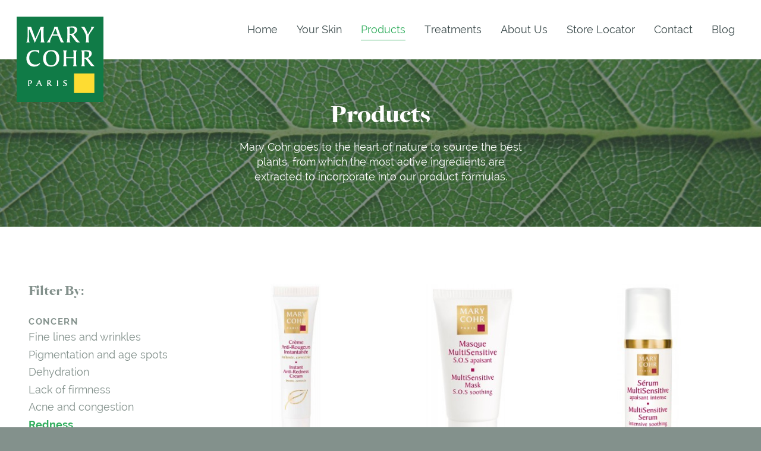

--- FILE ---
content_type: text/html; charset=utf-8
request_url: https://marycohr.com.au/products/concern/redness
body_size: 27248
content:
<!DOCTYPE html><html dir="ltr" lang="en_au" class="no-js is-loading"><head><meta charset="utf-8"><meta http-equiv="X-UA-Compatible" content="IE=edge"><meta name="viewport" content="width=device-width,initial-scale=1,user-scalable=yes"><!-- BEGIN SEOmatic rendered SEO Meta --><title>Mary Cohr Australia</title><!-- Standard SEO --><meta http-equiv="Content-Type" content="text/html; charset=utf-8" /><meta name="referrer" content="always" /><meta name="robots" content="all" /><meta name="generator" content="SEOmatic" /><link rel="canonical" href="https://marycohr.com.au/products/concern/redness" /><meta name="geo.placename" content="Mary Cohr Australia" /><!-- Dublin Core basic info --><meta name="dcterms.Identifier" content="https://marycohr.com.au/products/concern/redness" /><meta name="dcterms.Format" content="text/html" /><meta name="dcterms.Relation" content="Mary Cohr Australia" /><meta name="dcterms.Language" content="en" /><meta name="dcterms.Publisher" content="Mary Cohr Australia" /><meta name="dcterms.Type" content="text/html" /><meta name="dcterms.Coverage" content="https://marycohr.com.au/" /><meta name="dcterms.Rights" content="Copyright &copy;2026 Mary Cohr Australia." /><meta name="dcterms.Title" content="" /><meta name="dcterms.Creator" content="Spicy Web Pty Ltd" /><meta name="dcterms.Subject" content="" /><meta name="dcterms.Contributor" content="Mary Cohr Australia" /><meta name="dcterms.Date" content="2026-01-25" /><meta name="dcterms.Description" content="" /><!-- Facebook OpenGraph --><meta property="og:type" content="website" /><meta property="og:locale" content="en_au" /><meta property="og:url" content="https://marycohr.com.au/products/concern/redness" /><meta property="og:title" content=" – Mary Cohr Australia" /><meta property="og:image" content="https://marycohr.com.au/assets/images/2502C_MC-AFF-CABINE-02-12.jpg" /><meta property="og:image:type" content="image/jpeg" /><meta property="og:image:width" content="900" /><meta property="og:image:height" content="643" /><meta property="og:site_name" content="Mary Cohr Australia" /><meta property="og:see_also" content="https://www.facebook.com/marycohraus" /><meta property="og:see_also" content="https://www.instagram.com/marycohr" /><!-- Humans.txt authorship http://humanstxt.org --><link type="text/plain" rel="author" href="/humans.txt" /><!-- Domain verification --><!-- Identity --><script type="application/ld+json">
{
    "@context": "http://schema.org",
    "@type": "LocalBusiness",
    "name": "Mary Cohr Australia",
    "url": "http://marycohr.com.au",
    "sameAs": ["https://www.facebook.com/marycohraus","https://www.instagram.com/marycohr"],
    "image": {
        "@type": "ImageObject",
        "url": "https://marycohr.com.au/assets/graphics/logo@2x.png",
        "height": "286",
        "width": "291" 
    },
    "telephone": "+61397832805",
    "email": "&#105;&#110;&#102;&#111;&#64;&#109;&#97;&#114;&#121;&#99;&#111;&#104;&#114;&#46;&#99;&#111;&#109;&#46;&#97;&#117;",
    "logo": {
        "@type": "ImageObject",
        "url": "https://marycohr.com.au/assets/graphics/logo@2x.png",
        "height": "286",
        "width": "291" 
    },
    "location": {
        "@type": "Place",
        "name": "Mary Cohr Australia",
        "telephone": "+61397832805",
        "image": {
            "@type": "ImageObject",
            "url": "https://marycohr.com.au/assets/graphics/logo@2x.png",
            "height": "286",
            "width": "291" 
        },
        "logo": {
            "@type": "ImageObject",
            "url": "https://marycohr.com.au/assets/graphics/logo@2x.png",
            "height": "286",
            "width": "291" 
        },
        "url": "http://marycohr.com.au",
        "sameAs": ["https://www.facebook.com/marycohraus","https://www.instagram.com/marycohr"] 
    } 
}
</script><!-- WebSite --><script type="application/ld+json">
{
    "@context": "http://schema.org",
    "@type": "WebSite",
    "name": "Mary Cohr Australia",
    "url": "https://marycohr.com.au/",
    "image": "https://marycohr.com.au/assets/images/2502C_MC-AFF-CABINE-02-12.jpg",
    "sameAs": ["https://www.facebook.com/marycohraus","https://www.instagram.com/marycohr"],
    "copyrightHolder": {
        "@type": "LocalBusiness",
        "name": "Mary Cohr Australia",
        "url": "http://marycohr.com.au",
        "sameAs": ["https://www.facebook.com/marycohraus","https://www.instagram.com/marycohr"],
        "image": {
            "@type": "ImageObject",
            "url": "https://marycohr.com.au/assets/graphics/logo@2x.png",
            "height": "286",
            "width": "291" 
        },
        "telephone": "+61397832805",
        "email": "&#105;&#110;&#102;&#111;&#64;&#109;&#97;&#114;&#121;&#99;&#111;&#104;&#114;&#46;&#99;&#111;&#109;&#46;&#97;&#117;",
        "logo": {
            "@type": "ImageObject",
            "url": "https://marycohr.com.au/assets/graphics/logo@2x.png",
            "height": "286",
            "width": "291" 
        },
        "location": {
            "@type": "Place",
            "name": "Mary Cohr Australia",
            "telephone": "+61397832805",
            "image": {
                "@type": "ImageObject",
                "url": "https://marycohr.com.au/assets/graphics/logo@2x.png",
                "height": "286",
                "width": "291" 
            },
            "logo": {
                "@type": "ImageObject",
                "url": "https://marycohr.com.au/assets/graphics/logo@2x.png",
                "height": "286",
                "width": "291" 
            },
            "url": "http://marycohr.com.au",
            "sameAs": ["https://www.facebook.com/marycohraus","https://www.instagram.com/marycohr"] 
        } 
    },
    "author": {
        "@type": "LocalBusiness",
        "name": "Mary Cohr Australia",
        "url": "http://marycohr.com.au",
        "sameAs": ["https://www.facebook.com/marycohraus","https://www.instagram.com/marycohr"],
        "image": {
            "@type": "ImageObject",
            "url": "https://marycohr.com.au/assets/graphics/logo@2x.png",
            "height": "286",
            "width": "291" 
        },
        "telephone": "+61397832805",
        "email": "&#105;&#110;&#102;&#111;&#64;&#109;&#97;&#114;&#121;&#99;&#111;&#104;&#114;&#46;&#99;&#111;&#109;&#46;&#97;&#117;",
        "logo": {
            "@type": "ImageObject",
            "url": "https://marycohr.com.au/assets/graphics/logo@2x.png",
            "height": "286",
            "width": "291" 
        },
        "location": {
            "@type": "Place",
            "name": "Mary Cohr Australia",
            "telephone": "+61397832805",
            "image": {
                "@type": "ImageObject",
                "url": "https://marycohr.com.au/assets/graphics/logo@2x.png",
                "height": "286",
                "width": "291" 
            },
            "logo": {
                "@type": "ImageObject",
                "url": "https://marycohr.com.au/assets/graphics/logo@2x.png",
                "height": "286",
                "width": "291" 
            },
            "url": "http://marycohr.com.au",
            "sameAs": ["https://www.facebook.com/marycohraus","https://www.instagram.com/marycohr"] 
        } 
    },
    "creator": {
        "@type": "Organization",
        "name": "Spicy Web Pty Ltd",
        "alternateName": "Spicy Web",
        "description": "A creative web agency, bringing businesses and brands to life online.    Located in the heart of Frankston, Victoria, Spicy Web® services clients from across Melbourne and the Mornington Peninsula. We've helped hundreds of businesses like yours succeed online. We are experts at creating a professional online image that captures the essence of your business and identifies what makes it unique.",
        "url": "http://spicyweb.com.au",
        "image": {
            "@type": "ImageObject",
            "url": "https://marycohr.com.au/assets/graphics/spicy.png",
            "height": "500",
            "width": "500" 
        },
        "telephone": "1300 734 802",
        "email": "&#105;&#110;&#102;&#111;&#64;&#115;&#112;&#105;&#99;&#121;&#119;&#101;&#98;&#46;&#99;&#111;&#109;&#46;&#97;&#117;",
        "address": {
            "@type": "PostalAddress",
            "streetAddress": "435-437 Nepean Highway",
            "addressLocality": "Frankston",
            "addressRegion": "Victoria",
            "postalCode": "3199",
            "addressCountry": "Australia" 
        },
        "logo": {
            "@type": "ImageObject",
            "url": "https://marycohr.com.au/assets/graphics/spicy.png",
            "height": "500",
            "width": "500" 
        },
        "location": {
            "@type": "Place",
            "name": "Spicy Web Pty Ltd",
            "alternateName": "Spicy Web",
            "description": "A creative web agency, bringing businesses and brands to life online.    Located in the heart of Frankston, Victoria, Spicy Web® services clients from across Melbourne and the Mornington Peninsula. We've helped hundreds of businesses like yours succeed online. We are experts at creating a professional online image that captures the essence of your business and identifies what makes it unique.",
            "hasMap": "http://maps.google.com/maps?q=Spicy+Web+Pty+Ltd%2C+435-437+Nepean+Highway%2C+Frankston%2C+Victoria+3199%2C+Australia",
            "telephone": "1300 734 802",
            "url": "http://spicyweb.com.au",
            "geo": {
                "@type": "GeoCoordinates",
                "latitude": "-38.142478",
                "longitude": "145.12237" 
            },
            "address": {
                "@type": "PostalAddress",
                "streetAddress": "435-437 Nepean Highway",
                "addressLocality": "Frankston",
                "addressRegion": "Victoria",
                "postalCode": "3199",
                "addressCountry": "Australia" 
            } 
        },
        "founder": "Tony Sambell",
        "contactPoint": [
            {
                "@type": "ContactPoint",
                "telephone": "+61-3-8765-2339",
                "contactType": "customer support" 
            },
            {
                "@type": "ContactPoint",
                "telephone": "+1-300-734-802",
                "contactType": "customer support" 
            }
        ] 
    } 
}
</script><!-- Place --><script type="application/ld+json">
{
    "@context": "http://schema.org",
    "@type": "Place",
    "name": "Mary Cohr Australia",
    "telephone": "+61397832805",
    "image": {
        "@type": "ImageObject",
        "url": "https://marycohr.com.au/assets/graphics/logo@2x.png",
        "height": "286",
        "width": "291" 
    },
    "logo": {
        "@type": "ImageObject",
        "url": "https://marycohr.com.au/assets/graphics/logo@2x.png",
        "height": "286",
        "width": "291" 
    },
    "url": "http://marycohr.com.au",
    "sameAs": ["https://www.facebook.com/marycohraus","https://www.instagram.com/marycohr"] 
}
</script><!-- Main Entity of Page --><!-- Breadcrumbs --><script type="application/ld+json">
{
    "@context": "http://schema.org",
    "@type": "BreadcrumbList",
    "itemListElement": [
        {
            "@type": "ListItem",
            "position": "1",
            "item": {
                "@id": "https://marycohr.com.au/",
                "name": "Homepage" 
            } 
        },
        {
            "@type": "ListItem",
            "position": "2",
            "item": {
                "@id": "https://marycohr.com.au/products",
                "name": "Products" 
            } 
        }
    ] 
}
</script><!-- Google Tag Manager --><!-- Google Analytics --><!-- END SEOmatic rendered SEO Meta --><base href="https://marycohr.com.au/"><script>(function(d){d.className=d.className.replace(/\bno-js\b/,'has-js')}(document.documentElement))</script><link rel="home" href="https://marycohr.com.au/"><link rel="stylesheet" href="https://marycohr.com.au/styles/main.css?v=1"><link href="https://unpkg.com/tailwindcss@^2/dist/tailwind.min.css" rel="stylesheet"><link rel="shortcut icon" href="https://marycohr.com.au/favicon.png"><script>
  (function(i,s,o,g,r,a,m){i['GoogleAnalyticsObject']=r;i[r]=i[r]||function(){
  (i[r].q=i[r].q||[]).push(arguments)},i[r].l=1*new Date();a=s.createElement(o),
  m=s.getElementsByTagName(o)[0];a.async=1;a.src=g;m.parentNode.insertBefore(a,m)
  })(window,document,'script','https://www.google-analytics.com/analytics.js','ga');

  ga('create', 'UA-89356631-1', 'auto');
  ga('send', 'pageview');

</script><script>
		!function(e,t,n,a,c,l,m,o,d,f,h,i){c[l]&&(d=e.createElement(t),d[n]=c[l],e[a]("head")[0].appendChild(d),
		e.documentElement.className+=" wf-cached"),function s(){for(d=e[a](t),f="",h=0;h<d.length;h++)i=d[h][n],
		i.match(m)&&(f+=i);f&&(c[l]="/**/"+f),setTimeout(s,o+=o)}()}(document,"style","innerHTML",
		"getElementsByTagName",localStorage,"tk",/^@font|^\.tk-/,100)
	</script><script src="https://use.typekit.net/cef7vtu.js"></script><script>try{Typekit.load({ async: true });}catch(e){}</script></head><body><header id="header" class="header"><div class="container"><h1 class="header_logo"><a href="https://marycohr.com.au/"><img src="https://marycohr.com.au/assets/graphics/logo.png" srcset="https://marycohr.com.au/assets/graphics/logo@2x.png 1.9931506849315x" alt="Mary Cohr Australia" width="146" height="144"></a></h1><button class="header_nav-button +hidden@desk" aria-hidden="true" tabindex="-1"
			        toggler-class:header-nav="is-open:isOpen" toggler-action:header-nav="toggle"><i aria-hidden="true" class="icon "><svg xmlns="http://www.w3.org/2000/svg" xmlns:xlink="http://www.w3.org/1999/xlink" version="1.1" x="0px" y="0px" viewBox="0 0 20 20" enable-background="new 0 0 20 20" xml:space="preserve"><path d="M16.4,9H3.6C3.048,9,3,9.447,3,10c0,0.553,0.048,1,0.6,1H16.4c0.552,0,0.6-0.447,0.6-1C17,9.447,16.952,9,16.4,9z M16.4,13  H3.6C3.048,13,3,13.447,3,14c0,0.553,0.048,1,0.6,1H16.4c0.552,0,0.6-0.447,0.6-1C17,13.447,16.952,13,16.4,13z M3.6,7H16.4  C16.952,7,17,6.553,17,6c0-0.553-0.048-1-0.6-1H3.6C3.048,5,3,5.447,3,6C3,6.553,3.048,7,3.6,7z"/></svg></i></button><nav class="header_nav" role="navigation" ref="header-nav" toggler="is:closed transition" cloak><ul><li><a href="https://marycohr.com.au/">Home</a></li><li><a href="https://marycohr.com.au/your-skin">Your Skin</a></li><li><a href="https://marycohr.com.au/products" class=" is-descendant-uri">Products</a></li><li><a href="https://marycohr.com.au/treatments">Treatments</a></li><li><a href="https://marycohr.com.au/about">About Us</a></li><li><a href="https://marycohr.com.au/store-locator">Store Locator</a></li><li><a href="https://marycohr.com.au/contact">Contact</a></li><li><a href="https://marycohr.com.au/blog">Blog</a></li></ul></nav></div></header><main id="content" role="main"><div class="banner -style-faded"><div class="banner_background"
		     style="background-image: url('https://marycohr.com.au/assets/_transform/assets/images/701/leaves_texture4963_3d4af982ec0b30da4ba6a51c60303759.jpg');
		            background-position: 50% 50%;"
		     data-image="https://marycohr.com.au/assets/_transform/assets/images/701/leaves_texture4963_3d4af982ec0b30da4ba6a51c60303759.jpg"
		     ></div><div class="banner_content"><div class="section -padding-sm"><div class="container +color-white +text-center"><h2 class="h3 +v-margin-none">Products</h2><p class="p1 +t-margin-sm +b-margin-none container -width-5">Mary Cohr goes to the heart of nature to source the best plants, from which the most active ingredients are extracted to incorporate into our product formulas.</p></div></div></div></div><div class="section"><div class="container"><div class="columns -h-gap-md -v-gap-md"><div class="column @desk-3"><div class="+hidden@mobl +hidden@tabl"><div class="filter"><h4 class="filter_title">Filter By:</h4><h5 class="filter_subtitle">Concern</h5><ul class="filter_list"><li><a href="https://marycohr.com.au/products/concern/fine-lines-and-wrinkles">Fine lines and wrinkles</a></li><li><a href="https://marycohr.com.au/products/concern/pigmentation-and-age-spots">Pigmentation and age spots</a></li><li><a href="https://marycohr.com.au/products/concern/dehydration">Dehydration</a></li><li><a href="https://marycohr.com.au/products/concern/lack-of-firmness">Lack of firmness</a></li><li><a href="https://marycohr.com.au/products/concern/acne-and-congestion">Acne and congestion</a></li><li><a href="https://marycohr.com.au/products/concern/redness" class="is-selected">Redness</a></li><li><a href="https://marycohr.com.au/products/concern/dull-skin-tone">Dull skin tone</a></li></ul><h5 class="filter_subtitle">Use</h5><ul class="filter_list"><li><a href="https://marycohr.com.au/products/use/cleanser">Cleanser</a></li><li><a href="https://marycohr.com.au/products/use/lotion">Lotion</a></li><li><a href="https://marycohr.com.au/products/use/exfoliant">Exfoliant</a></li><li><a href="https://marycohr.com.au/products/use/activator-booster">Activator / Booster</a></li><li><a href="https://marycohr.com.au/products/use/moisturiser">Moisturiser</a></li><li><a href="https://marycohr.com.au/products/use/serum">Serum</a></li><li><a href="https://marycohr.com.au/products/use/mask">Mask</a></li><li><a href="https://marycohr.com.au/products/use/treatment-product">Treatment Product</a></li><li><a href="https://marycohr.com.au/products/use/eye-care">Eye Care</a></li><li><a href="https://marycohr.com.au/products/use/lip-care">Lip Care</a></li><li><a href="https://marycohr.com.au/products/use/body-care">Body Care</a></li></ul></div><div class="+t-margin-md"><a href="https://marycohr.com.au/products" class="button -icon-before"><i aria-hidden="true" class="icon "><svg xmlns="http://www.w3.org/2000/svg" xmlns:xlink="http://www.w3.org/1999/xlink" version="1.1" x="0px" y="0px" viewBox="0 0 20 20" enable-background="new 0 0 20 20" xml:space="preserve"><path d="M10,1.6c-4.639,0-8.4,3.761-8.4,8.4c0,4.639,3.761,8.4,8.4,8.4s8.4-3.761,8.4-8.4C18.4,5.361,14.639,1.6,10,1.6z   M14.789,13.061l-1.729,1.729L10,11.729l-3.061,3.06l-1.729-1.729L8.272,10L5.211,6.939L6.94,5.211L10,8.271l3.061-3.061  l1.729,1.729L11.728,10L14.789,13.061z"/></svg></i> All Products</a></div></div><div class="container -width-5 +hidden@desk"><div class="bar -h-gap-sm -v-gap-xs -v-align-center"><div class="item"><h4 class="h4">Filter By:</h4></div><div class="item -fill"><div data-filter="https://marycohr.com.au/products/*"><div class="float-label -type-select -icon-right  is-filled" float-label><label class="float-label_label" for="id697549a31a200">Category</label><select class="float-label_field" id="id697549a31a200"
		        name="category"
		        
		        ><option value="all">
						All
					</option><optgroup label="Concern"><option value="concern/fine-lines-and-wrinkles">
								Fine lines and wrinkles
							</option><option value="concern/pigmentation-and-age-spots">
								Pigmentation and age spots
							</option><option value="concern/dehydration">
								Dehydration
							</option><option value="concern/lack-of-firmness">
								Lack of firmness
							</option><option value="concern/acne-and-congestion">
								Acne and congestion
							</option><option value="concern/redness" selected>
								Redness
							</option><option value="concern/dull-skin-tone">
								Dull skin tone
							</option></optgroup><optgroup label="Use"><option value="use/cleanser">
								Cleanser
							</option><option value="use/lotion">
								Lotion
							</option><option value="use/exfoliant">
								Exfoliant
							</option><option value="use/activator-booster">
								Activator / Booster
							</option><option value="use/moisturiser">
								Moisturiser
							</option><option value="use/serum">
								Serum
							</option><option value="use/mask">
								Mask
							</option><option value="use/treatment-product">
								Treatment Product
							</option><option value="use/eye-care">
								Eye Care
							</option><option value="use/lip-care">
								Lip Care
							</option><option value="use/body-care">
								Body Care
							</option></optgroup></select><i aria-hidden="true" class="icon "><svg xmlns="http://www.w3.org/2000/svg" xmlns:xlink="http://www.w3.org/1999/xlink" version="1.1" x="0px" y="0px" viewBox="0 0 20 20" enable-background="new 0 0 20 20" xml:space="preserve"><path d="M5,6h10l-5,9L5,6z"/></svg></i></div></div></div></div></div></div><div class="column @desk-9"><div class="columns -h-gap-xs -v-gap-md"><div class="column @tabl-4 @mobl-6"><a href="https://marycohr.com.au/products/instant-anti-redness-cream" target="_self" class="card -style-below "><div class="card_image -ext-jpg" aria-hidden="true"><img src="https://marycohr.com.au/assets/_transform/assets/images/products/redness/912/Creme Anti-rougeurs 15_1bb260bde6c8fcc3f868d38095567562.jpg" alt="Creme  Anti Rougeurs 15" width="300" height="300" class="+fill"></div><div class="card_content"><h1 class="card_content_title">Instant Anti-Redness Cream</h1><p class="card_content_summary +hidden@mobl">Instantly treats and conceals redness</p></div></a></div><div class="column @tabl-4 @mobl-6"><a href="https://marycohr.com.au/products/multi-sensitive-mask" target="_self" class="card -style-below "><div class="card_image -ext-jpg" aria-hidden="true"><img src="https://marycohr.com.au/assets/_transform/assets/images/products/redness/914/MultiSensitiveMask_1bb260bde6c8fcc3f868d38095567562.jpg" alt="Multi Sensitive Mask" width="300" height="300" class="+fill"></div><div class="card_content"><h1 class="card_content_title">Multi Sensitive Mask</h1><p class="card_content_summary +hidden@mobl">S.O.S soothing mask</p></div></a></div><div class="column @tabl-4 @mobl-6"><a href="https://marycohr.com.au/products/multisensitive-serum" target="_self" class="card -style-below "><div class="card_image -ext-jpg" aria-hidden="true"><img src="https://marycohr.com.au/assets/_transform/assets/images/products/redness/915/MultiSensitiveSerum_1bb260bde6c8fcc3f868d38095567562.jpg" alt="Multi Sensitive Serum" width="300" height="300" class="+fill"></div><div class="card_content"><h1 class="card_content_title">MultiSensitive Serum</h1><p class="card_content_summary +hidden@mobl">Instant soothing repair serum</p></div></a></div><div class="column @tabl-4 @mobl-6"><a href="https://marycohr.com.au/products/multisensitive-cream" target="_self" class="card -style-below "><div class="card_image -ext-jpg" aria-hidden="true"><img src="https://marycohr.com.au/assets/_transform/assets/images/products/redness/913/MultiSensitiveCream_1bb260bde6c8fcc3f868d38095567562.jpg" alt="Multi Sensitive Cream" width="300" height="300" class="+fill"></div><div class="card_content"><h1 class="card_content_title">MultiSensitive Cream</h1><p class="card_content_summary +hidden@mobl">Soothing and protective treatment</p></div></a></div></div></div></div></div></div></main><footer id="footer" class="footer +context-mid"><div class="container"><div class="columns -h-gap-xs -v-gap-md"><div class="column @desk-2 @tabl-4 +hidden@mobl"><img src="https://marycohr.com.au/assets/graphics/footer-logo.png" srcset="https://marycohr.com.au/assets/graphics/footer-logo@2x.png 2x" alt="Mary Cohr Australia" width="134" height="133" class="+responsive"></div><div class="column @desk-2 @tabl-4 @mobl-6"><div class="text -size-sm +v-trim"><h5>Links</h5><ul class="+unlist"><li><a href="https://marycohr.com.au/your-skin">Your Skin</a></li><li><a href="https://marycohr.com.au/products" class=" is-descendant-uri">Products</a></li><li><a href="https://marycohr.com.au/treatments">Treatments</a></li><li><a href="https://marycohr.com.au/about">About Us</a></li><li><a href="https://marycohr.com.au/store-locator">Store Locator</a></li></ul></div></div><div class="column @desk-2 @tabl-4 @mobl-6"><div class="text -size-sm +v-trim +b-margin-xs"><h5>Follow us</h5></div><div class="social-links"><ul class="bar -h-gap-xs -v-gap-xs -h-align-left -v-align-center"><li class="item"><a href="https://instagram.com/marycohraus" target="_blank" title="Instagram" data-handle="instagram"><i aria-hidden="true" class="icon "><svg xmlns="http://www.w3.org/2000/svg" xmlns:xlink="http://www.w3.org/1999/xlink" version="1.1" x="0px" y="0px" viewBox="0 0 20 20" enable-background="new 0 0 20 20" xml:space="preserve"><path d="M17,1H3C1.9,1,1,1.9,1,3v14c0,1.101,0.9,2,2,2h14c1.1,0,2-0.899,2-2V3C19,1.9,18.1,1,17,1z M9.984,15.523  c3.059,0,5.538-2.481,5.538-5.539c0-0.338-0.043-0.664-0.103-0.984H17v7.216c0,0.382-0.31,0.69-0.693,0.69H3.693  C3.31,16.906,3,16.598,3,16.216V9h1.549C4.488,9.32,4.445,9.646,4.445,9.984C4.445,13.043,6.926,15.523,9.984,15.523z M6.523,9.984  c0-1.912,1.55-3.461,3.462-3.461c1.911,0,3.462,1.549,3.462,3.461s-1.551,3.462-3.462,3.462C8.072,13.446,6.523,11.896,6.523,9.984z   M16.307,6h-1.615C14.31,6,14,5.688,14,5.308V3.691C14,3.309,14.31,3,14.691,3h1.615C16.69,3,17,3.309,17,3.691v1.616  C17,5.688,16.69,6,16.307,6z"/></svg></i></a></li><li class="item"><a href="https://www.facebook.com/marycohraus" target="_blank" title="Facebook" data-handle="facebook"><i aria-hidden="true" class="icon "><svg xmlns="http://www.w3.org/2000/svg" xmlns:xlink="http://www.w3.org/1999/xlink" version="1.1" x="0px" y="0px" viewBox="0 0 20 20" enable-background="new 0 0 20 20" xml:space="preserve"><path d="M17,1H3C1.9,1,1,1.9,1,3v14c0,1.101,0.9,2,2,2h7v-7H8V9.525h2V7.475c0-2.164,1.212-3.684,3.766-3.684l1.803,0.002v2.605  h-1.197C13.378,6.398,13,7.144,13,7.836v1.69h2.568L15,12h-2v7h4c1.1,0,2-0.899,2-2V3C19,1.9,18.1,1,17,1z"/></svg></i></a></li></ul></div></div><div class="column @desk-2 @tabl-4 @mobl-12"><div class="text -size-sm +v-trim"><h5>Contact Us</h5><p>Mary Cohr Australia<br>ABN: 77 609 744 201</p><p>P: <a href="tel:+61397832805">03 9783 2805</a><br>E: <a href="mailto:info@marycohr.com.au">info@marycohr.com.au</a></p></div></div></div><hr class="footer_divider divider"><div class="bar -h-gap-sm -h-align-justify -v-gap-xs -v-align-center"><div class="item"><div class="bar -h-gap-sm -v-gap-xs"><div class="item"><p class="p2">&copy; Mary Cohr Australia 2026</p></div></div></div><div class="item"><p class="p2"><a href="https://marycohr.com.au/contact">Say Hello</a></p></div></div></div></footer><script src="https://ajax.googleapis.com/ajax/libs/jquery/2.2.2/jquery.min.js"></script><script>$('input[name="CSRF_TOKEN"]').val('w2RzKLmbhQlAcJ_CESeiKYZVuIpqAM4iLizOpt_u')</script><script>
	(Array.from && Object.assign && typeof Symbol != 'undefined') ||
	document.write('<script src="https://cdnjs.cloudflare.com/ajax/libs/babel-polyfill/6.7.4/polyfill.min.js"><\/script>')
</script><script src="https://marycohr.com.au/scripts/main.js?v=1"></script><script>$('html').removeClass('is-loading').addClass('is-ready')</script><script>
	window._googWcmGet && _googWcmGet(function(formatted, link) {
				$('[data-phone-number=""]').text(formatted);
		$('[href="tel:"]').prop('href', 'tel:' + link);
		$('#content').contents().each(function() {
			if(this.nodeType === Node.TEXT_NODE) {
				this.nodeValue = this.nodeValue.replace('', formatted);
			}
		});
	}, '');
</script></body></html>

--- FILE ---
content_type: text/css
request_url: https://marycohr.com.au/styles/main.css?v=1
body_size: 92147
content:
@charset "UTF-8";@font-face{font-family:freight-big-pro;font-weight:900;font-style:normal;src:url(../assets/fonts/freightbigpro-black-regular.woff) format("woff")}

/*! Starlight 0.3.3 | MIT License */.\+clearfix:after,.\+clearfix:before{content:' ';display:table;clear:both;width:0}.\+float-left{float:left!important}.\+float-right{float:right!important}img.\+fill,img.\+h-fill,img.\+responsive,img.\+v-fill{height:auto!important}img.\+contain,img.\+cover{width:auto!important;height:auto!important}.\+responsive{max-width:100%!important}.\+fill,.\+h-fill{display:block!important;width:100%!important}.\+v-fill{display:block!important;height:100%!important}.\+cover{min-width:100%!important;min-height:100%!important}.\+contain{max-width:100%!important;max-height:100%!important}.\+inline{display:inline-block!important;width:auto!important}.\+sm{font-size:.5em!important}.\+md{font-size:1em!important}.\+lg{font-size:2em!important}.\+1x{font-size:1em!important}.\+2x{font-size:2em!important}.\+3x{font-size:3em!important}.\+4x{font-size:4em!important}.\+5x{font-size:5em!important}.\+6x{font-size:6em!important}.\+7x{font-size:7em!important}.\+8x{font-size:8em!important}.\+t-margin-us{margin-top:6px!important}.\+b-margin-us{margin-bottom:6px!important}.\+l-margin-us{margin-left:6px!important}.\+h-margin-us,.\+r-margin-us{margin-right:6px!important}.\+h-margin-us{margin-left:6px!important}.\+v-margin-us{margin-top:6px!important;margin-bottom:6px!important}.\+margin-us{margin:6px!important}.\+t-padding-us{padding-top:6px!important}.\+b-padding-us{padding-bottom:6px!important}.\+l-padding-us{padding-left:6px!important}.\+h-padding-us,.\+r-padding-us{padding-right:6px!important}.\+h-padding-us{padding-left:6px!important}.\+v-padding-us{padding-top:6px!important;padding-bottom:6px!important}.\+padding-us{padding:6px!important}.\+h-spacer-us>*+*,.\+v-spacer-us>*+*{margin-top:6px!important}.\+t-margin-xs{margin-top:12px!important}.\+b-margin-xs{margin-bottom:12px!important}.\+l-margin-xs{margin-left:12px!important}.\+h-margin-xs,.\+r-margin-xs{margin-right:12px!important}.\+h-margin-xs{margin-left:12px!important}.\+v-margin-xs{margin-top:12px!important;margin-bottom:12px!important}.\+margin-xs{margin:12px!important}.\+t-padding-xs{padding-top:12px!important}.\+b-padding-xs{padding-bottom:12px!important}.\+l-padding-xs{padding-left:12px!important}.\+h-padding-xs,.\+r-padding-xs{padding-right:12px!important}.\+h-padding-xs{padding-left:12px!important}.\+v-padding-xs{padding-top:12px!important;padding-bottom:12px!important}.\+padding-xs{padding:12px!important}.\+h-spacer-xs>*+*,.\+v-spacer-xs>*+*{margin-top:12px!important}.\+t-margin-sm{margin-top:20px!important}.\+b-margin-sm{margin-bottom:20px!important}.\+l-margin-sm{margin-left:20px!important}.\+h-margin-sm,.\+r-margin-sm{margin-right:20px!important}.\+h-margin-sm{margin-left:20px!important}.\+v-margin-sm{margin-top:20px!important;margin-bottom:20px!important}.\+margin-sm{margin:20px!important}.\+t-padding-sm{padding-top:20px!important}.\+b-padding-sm{padding-bottom:20px!important}.\+l-padding-sm{padding-left:20px!important}.\+h-padding-sm,.\+r-padding-sm{padding-right:20px!important}.\+h-padding-sm{padding-left:20px!important}.\+v-padding-sm{padding-top:20px!important;padding-bottom:20px!important}.\+padding-sm{padding:20px!important}.\+h-spacer-sm>*+*,.\+v-spacer-sm>*+*{margin-top:20px!important}.\+t-margin-md{margin-top:48px!important}.\+b-margin-md{margin-bottom:48px!important}.\+l-margin-md{margin-left:48px!important}.\+h-margin-md,.\+r-margin-md{margin-right:48px!important}.\+h-margin-md{margin-left:48px!important}.\+v-margin-md{margin-top:48px!important;margin-bottom:48px!important}.\+margin-md{margin:48px!important}.\+t-padding-md{padding-top:48px!important}.\+b-padding-md{padding-bottom:48px!important}.\+l-padding-md{padding-left:48px!important}.\+h-padding-md,.\+r-padding-md{padding-right:48px!important}.\+h-padding-md{padding-left:48px!important}.\+v-padding-md{padding-top:48px!important;padding-bottom:48px!important}.\+padding-md{padding:48px!important}.\+h-spacer-md>*+*,.\+v-spacer-md>*+*{margin-top:48px!important}.\+t-margin-lg{margin-top:72px!important}.\+b-margin-lg{margin-bottom:72px!important}.\+l-margin-lg{margin-left:72px!important}.\+h-margin-lg,.\+r-margin-lg{margin-right:72px!important}.\+h-margin-lg{margin-left:72px!important}.\+v-margin-lg{margin-top:72px!important;margin-bottom:72px!important}.\+margin-lg{margin:72px!important}.\+t-padding-lg{padding-top:72px!important}.\+b-padding-lg{padding-bottom:72px!important}.\+l-padding-lg{padding-left:72px!important}.\+h-padding-lg,.\+r-padding-lg{padding-right:72px!important}.\+h-padding-lg{padding-left:72px!important}.\+v-padding-lg{padding-top:72px!important;padding-bottom:72px!important}.\+padding-lg{padding:72px!important}.\+h-spacer-lg>*+*,.\+v-spacer-lg>*+*{margin-top:72px!important}.\+t-margin-xl{margin-top:96px!important}.\+b-margin-xl{margin-bottom:96px!important}.\+l-margin-xl{margin-left:96px!important}.\+h-margin-xl,.\+r-margin-xl{margin-right:96px!important}.\+h-margin-xl{margin-left:96px!important}.\+v-margin-xl{margin-top:96px!important;margin-bottom:96px!important}.\+margin-xl{margin:96px!important}.\+t-padding-xl{padding-top:96px!important}.\+b-padding-xl{padding-bottom:96px!important}.\+l-padding-xl{padding-left:96px!important}.\+h-padding-xl,.\+r-padding-xl{padding-right:96px!important}.\+h-padding-xl{padding-left:96px!important}.\+v-padding-xl{padding-top:96px!important;padding-bottom:96px!important}.\+padding-xl{padding:96px!important}.\+h-spacer-xl>*+*,.\+v-spacer-xl>*+*{margin-top:96px!important}.\+t-margin-none{margin-top:0!important}.\+b-margin-none{margin-bottom:0!important}.\+l-margin-none{margin-left:0!important}.\+h-margin-none,.\+r-margin-none{margin-right:0!important}.\+h-margin-none{margin-left:0!important}.\+v-margin-none{margin-top:0!important;margin-bottom:0!important}.\+margin-none{margin:0!important}.\+t-padding-none{padding-top:0!important}.\+b-padding-none{padding-bottom:0!important}.\+l-padding-none{padding-left:0!important}.\+h-padding-none,.\+r-padding-none{padding-right:0!important}.\+h-padding-none{padding-left:0!important}.\+v-padding-none{padding-top:0!important;padding-bottom:0!important}.\+padding-none{padding:0!important}.\+h-spacer-none>*+*,.\+t-trim>:first-child,.\+v-spacer-none>*+*{margin-top:0!important}.\+b-trim>:last-child{margin-bottom:0!important}.\+l-trim>:first-child{margin-left:0!important}.\+r-trim>:last-child{margin-right:0!important}.\+h-trim>:first-child{margin-left:0!important}.\+h-trim>:last-child{margin-right:0!important}.\+v-trim>:first-child{margin-top:0!important}.\+v-trim>:last-child{margin-bottom:0!important}.\+l-text,.\+text-left{text-align:left!important}.\+c-text,.\+text-center{text-align:center!important}.\+r-text,.\+text-right{text-align:right!important}.\+j-text,.\+text-justify{text-align:justify!important}@media all and (min-width:0em){.\+l-text\@mobl{text-align:left!important}.\+c-text\@mobl{text-align:center!important}.\+r-text\@mobl{text-align:right!important}.\+j-text\@mobl{text-align:justify!important}}@media all and (min-width:40em){.\+l-text\@tabl{text-align:left!important}.\+c-text\@tabl{text-align:center!important}.\+r-text\@tabl{text-align:right!important}.\+j-text\@tabl{text-align:justify!important}}@media all and (min-width:67.5em){.\+l-text\@desk{text-align:left!important}.\+c-text\@desk{text-align:center!important}.\+r-text\@desk{text-align:right!important}.\+j-text\@desk{text-align:justify!important}}.\+truncate{overflow:hidden!important;max-width:100%!important;white-space:nowrap!important;text-overflow:ellipsis!important}.\+h-clip{overflow-x:hidden!important}.\+v-clip{overflow-y:hidden!important}.\+clip{overflow:hidden!important}.\+scroll{overflow:auto!important}.\+invisible{position:absolute!important;overflow:hidden!important;width:1px!important;height:1px!important;margin:-1px!important;padding:0!important;border:0!important;clip:rect(0 0 0 0)!important}.\+hidden,.\+transparent{visibility:hidden!important}.\+hidden{display:none!important}@media all and (min-width:0em) and (max-width:39.99em){.\+hidden\@mobl{display:none!important;visibility:hidden!important}}@media all and (min-width:40em) and (max-width:67.49em){.\+hidden\@tabl{display:none!important;visibility:hidden!important}}@media all and (min-width:67.5em){.\+hidden\@desk{display:none!important;visibility:hidden!important}}

/*! normalize.css v3.0.3 | MIT License | github.com/necolas/normalize.css */html{font-family:sans-serif;-ms-text-size-adjust:100%;-webkit-text-size-adjust:100%}body{margin:0}article,aside,details,figcaption,figure,footer,header,hgroup,main,menu,nav,section,summary{display:block}audio,canvas,progress,video{display:inline-block;vertical-align:baseline}audio:not([controls]){display:none;height:0}[hidden],template{display:none}a{background-color:transparent}a:active,a:hover{outline:0}abbr[title]{border-bottom:1px dotted}b,strong{font-weight:700}dfn{font-style:italic}h1{font-size:2em;margin:.67em 0}mark{background:#ff0;color:#000}small{font-size:80%}sub,sup{font-size:75%;line-height:0;position:relative;vertical-align:baseline}sup{top:-.5em}sub{bottom:-.25em}img{border:0}svg:not(:root){overflow:hidden}figure{margin:1em 40px}hr{box-sizing:content-box;height:0}pre{overflow:auto}code,kbd,pre,samp{font-family:monospace,monospace;font-size:1em}button,input,optgroup,select,textarea{color:inherit;font:inherit;margin:0}button{overflow:visible}button,select{text-transform:none}button,html input[type=button],input[type=reset],input[type=submit]{-webkit-appearance:button;cursor:pointer}button[disabled],html input[disabled]{cursor:default}button::-moz-focus-inner,input::-moz-focus-inner{border:0;padding:0}input{line-height:normal}input[type=checkbox],input[type=radio]{box-sizing:border-box;padding:0}input[type=number]::-webkit-inner-spin-button,input[type=number]::-webkit-outer-spin-button{height:auto}input[type=search]{-webkit-appearance:textfield;box-sizing:content-box}input[type=search]::-webkit-search-cancel-button,input[type=search]::-webkit-search-decoration{-webkit-appearance:none}fieldset{border:1px solid silver;margin:0 2px;padding:.35em .625em .75em}legend{border:0;padding:0}textarea{overflow:auto}optgroup{font-weight:700}table{border-collapse:collapse;border-spacing:0}td,th{padding:0}*,:after,:before{box-sizing:border-box}*{-webkit-tap-highlight-color:transparent}html{font-size:112.5%}button,input,select,textarea{font-family:inherit;font-size:inherit;line-height:inherit;border-radius:0}textarea{resize:vertical}a,button,input{-ms-touch-action:none}audio,canvas,img,svg,video{vertical-align:middle}.bar,.columns,.grid{display:-moz-flex;display:-ms-flexbox;display:flex;-ms-flex-flow:row wrap;flex-flow:row wrap;-ms-flex-pack:start;-moz-justify-content:flex-start;justify-content:flex-start;-ms-flex-align:start;-moz-align-items:flex-start;align-items:flex-start;pointer-events:none;direction:ltr;word-spacing:-1em;margin:0;padding:0;text-align:left}.bar>*,.columns>*,.grid>*{pointer-events:auto;display:inline-block;direction:ltr;vertical-align:top;width:auto;min-height:1px;margin:0;word-spacing:normal;text-align:left;list-style:none}.-reversed.bar,.-reversed.columns,.-reversed.grid{-ms-flex-pack:end;-moz-justify-content:flex-end;justify-content:flex-end;direction:rtl;text-align:right}.-reversed.bar>*,.-reversed.columns>*,.-reversed.grid>*{direction:ltr}.-h-align-left.bar,.-h-align-left.columns,.-h-align-left.grid,.-reversed.-h-align-right.bar,.-reversed.-h-align-right.columns,.-reversed.-h-align-right.grid{-ms-flex-pack:start;-moz-justify-content:flex-start;justify-content:flex-start;text-align:left}.-h-align-right.bar,.-h-align-right.columns,.-h-align-right.grid,.-reversed.-h-align-left.bar,.-reversed.-h-align-left.columns,.-reversed.-h-align-left.grid{-ms-flex-pack:end;-moz-justify-content:flex-end;justify-content:flex-end;text-align:right}.-h-align-center.bar,.-h-align-center.columns,.-h-align-center.grid{-ms-flex-pack:center;-moz-justify-content:center;justify-content:center;text-align:center}.-h-align-justify.bar,.-h-align-justify.columns,.-h-align-justify.grid{-ms-flex-pack:justify;-moz-justify-content:space-between;justify-content:space-between;text-align:justify}.-h-align-justify.bar:after,.-h-align-justify.columns:after,.-h-align-justify.grid:after{content:'';display:inline-block;width:100%;height:0}.-v-align-top.bar,.-v-align-top.columns,.-v-align-top.grid{-ms-flex-align:start;-moz-align-items:flex-start;align-items:flex-start}.-v-align-top.bar>*,.-v-align-top.columns>*,.-v-align-top.grid>*{vertical-align:top}.-v-align-center.bar,.-v-align-center.columns,.-v-align-center.grid{-ms-flex-align:center;-moz-align-items:center;align-items:center}.-v-align-center.bar>*,.-v-align-center.columns>*,.-v-align-center.grid>*{vertical-align:middle}.-v-align-bottom.bar,.-v-align-bottom.columns,.-v-align-bottom.grid{-ms-flex-align:end;-moz-align-items:flex-end;align-items:flex-end}.-v-align-bottom.bar>*,.-v-align-bottom.columns>*,.-v-align-bottom.grid>*{vertical-align:bottom}.-v-align-fill.bar,.-v-align-fill.columns,.-v-align-fill.grid{-ms-flex-align:stretch;-moz-align-items:stretch;align-items:stretch}.-h-gap-us.bar,.-h-gap-us.columns,.-h-gap-us.grid{margin-left:-3px;margin-right:-3px}.-h-gap-us.-h-outer-gap.bar,.-h-gap-us.-h-outer-gap.columns,.-h-gap-us.-h-outer-gap.grid{margin-left:0;margin-right:0;padding-left:3px;padding-right:3px}.-h-gap-us.bar>*,.-h-gap-us.columns>*,.-h-gap-us.grid>*{border-left:3px solid transparent;border-right:3px solid transparent;background-clip:padding-box}.-v-gap-us.bar,.-v-gap-us.columns,.-v-gap-us.grid{margin-top:-6px}.-v-gap-us.-v-outer-gap.bar,.-v-gap-us.-v-outer-gap.columns,.-v-gap-us.-v-outer-gap.grid{margin-top:0;padding-top:0;padding-bottom:6px}.-v-gap-us.bar>*,.-v-gap-us.columns>*,.-v-gap-us.grid>*{margin-top:6px}.-h-gap-xs.bar,.-h-gap-xs.columns,.-h-gap-xs.grid{margin-left:-6px;margin-right:-6px}.-h-gap-xs.-h-outer-gap.bar,.-h-gap-xs.-h-outer-gap.columns,.-h-gap-xs.-h-outer-gap.grid{margin-left:0;margin-right:0;padding-left:6px;padding-right:6px}.-h-gap-xs.bar>*,.-h-gap-xs.columns>*,.-h-gap-xs.grid>*{border-left:6px solid transparent;border-right:6px solid transparent;background-clip:padding-box}.-v-gap-xs.bar,.-v-gap-xs.columns,.-v-gap-xs.grid{margin-top:-12px}.-v-gap-xs.-v-outer-gap.bar,.-v-gap-xs.-v-outer-gap.columns,.-v-gap-xs.-v-outer-gap.grid{margin-top:0;padding-top:0;padding-bottom:12px}.-v-gap-xs.bar>*,.-v-gap-xs.columns>*,.-v-gap-xs.grid>*{margin-top:12px}.-h-gap-sm.bar,.-h-gap-sm.columns,.-h-gap-sm.grid{margin-left:-10px;margin-right:-10px}.-h-gap-sm.-h-outer-gap.bar,.-h-gap-sm.-h-outer-gap.columns,.-h-gap-sm.-h-outer-gap.grid{margin-left:0;margin-right:0;padding-left:10px;padding-right:10px}.-h-gap-sm.bar>*,.-h-gap-sm.columns>*,.-h-gap-sm.grid>*{border-left:10px solid transparent;border-right:10px solid transparent;background-clip:padding-box}.-v-gap-sm.bar,.-v-gap-sm.columns,.-v-gap-sm.grid{margin-top:-20px}.-v-gap-sm.-v-outer-gap.bar,.-v-gap-sm.-v-outer-gap.columns,.-v-gap-sm.-v-outer-gap.grid{margin-top:0;padding-top:0;padding-bottom:20px}.-v-gap-sm.bar>*,.-v-gap-sm.columns>*,.-v-gap-sm.grid>*{margin-top:20px}.-h-gap-md.bar,.-h-gap-md.columns,.-h-gap-md.grid{margin-left:-24px;margin-right:-24px}.-h-gap-md.-h-outer-gap.bar,.-h-gap-md.-h-outer-gap.columns,.-h-gap-md.-h-outer-gap.grid{margin-left:0;margin-right:0;padding-left:24px;padding-right:24px}.-h-gap-md.bar>*,.-h-gap-md.columns>*,.-h-gap-md.grid>*{border-left:24px solid transparent;border-right:24px solid transparent;background-clip:padding-box}.-v-gap-md.bar,.-v-gap-md.columns,.-v-gap-md.grid{margin-top:-48px}.-v-gap-md.-v-outer-gap.bar,.-v-gap-md.-v-outer-gap.columns,.-v-gap-md.-v-outer-gap.grid{margin-top:0;padding-top:0;padding-bottom:48px}.-v-gap-md.bar>*,.-v-gap-md.columns>*,.-v-gap-md.grid>*{margin-top:48px}.-h-gap-lg.bar,.-h-gap-lg.columns,.-h-gap-lg.grid{margin-left:-36px;margin-right:-36px}.-h-gap-lg.-h-outer-gap.bar,.-h-gap-lg.-h-outer-gap.columns,.-h-gap-lg.-h-outer-gap.grid{margin-left:0;margin-right:0;padding-left:36px;padding-right:36px}.-h-gap-lg.bar>*,.-h-gap-lg.columns>*,.-h-gap-lg.grid>*{border-left:36px solid transparent;border-right:36px solid transparent;background-clip:padding-box}.-v-gap-lg.bar,.-v-gap-lg.columns,.-v-gap-lg.grid{margin-top:-72px}.-v-gap-lg.-v-outer-gap.bar,.-v-gap-lg.-v-outer-gap.columns,.-v-gap-lg.-v-outer-gap.grid{margin-top:0;padding-top:0;padding-bottom:72px}.-v-gap-lg.bar>*,.-v-gap-lg.columns>*,.-v-gap-lg.grid>*{margin-top:72px}.-h-gap-xl.bar,.-h-gap-xl.columns,.-h-gap-xl.grid{margin-left:-48px;margin-right:-48px}.-h-gap-xl.-h-outer-gap.bar,.-h-gap-xl.-h-outer-gap.columns,.-h-gap-xl.-h-outer-gap.grid{margin-left:0;margin-right:0;padding-left:48px;padding-right:48px}.-h-gap-xl.bar>*,.-h-gap-xl.columns>*,.-h-gap-xl.grid>*{border-left:48px solid transparent;border-right:48px solid transparent;background-clip:padding-box}.-v-gap-xl.bar,.-v-gap-xl.columns,.-v-gap-xl.grid{margin-top:-96px}.-v-gap-xl.-v-outer-gap.bar,.-v-gap-xl.-v-outer-gap.columns,.-v-gap-xl.-v-outer-gap.grid{margin-top:0;padding-top:0;padding-bottom:96px}.-v-gap-xl.bar>*,.-v-gap-xl.columns>*,.-v-gap-xl.grid>*{margin-top:96px}.bar>.item.-fill{-moz-flex-grow:1;-ms-flex-positive:1;flex-grow:1}@media all and (min-width:0em) and (max-width:39.99em){.bar.-fitted\@mobl{display:table;width:100%;border-collapse:collapse}.bar.-fitted\@mobl>.item{display:table-cell}.bar.-fitted\@mobl>.item.-fit{width:1px;white-space:nowrap}.bar.-fitted\@mobl>.item.-compress{width:1px}.bar.-fitted\@mobl.-h-align-justify:after{content:none;display:none}.bar.-fitted\@mobl.-h-gap-us{margin-left:0;margin-right:0}.bar.-fitted\@mobl.-h-gap-us>.item{border-left-width:6px;border-right-width:0}.bar.-fitted\@mobl.-h-gap-us>.item:first-child{border-left-width:0}.bar.-fitted\@mobl.-h-gap-us.-h-outer-gap>.item{border-left-width:6px;border-right-width:6px}.bar.-fitted\@mobl.-v-gap-us{margin-top:0}.bar.-fitted\@mobl.-v-gap-us.-v-outer-gap>.item{border-top:6px solid transparent;border-bottom:6px solid transparent}.bar.-fitted\@mobl.-h-gap-xs{margin-left:0;margin-right:0}.bar.-fitted\@mobl.-h-gap-xs>.item{border-left-width:12px;border-right-width:0}.bar.-fitted\@mobl.-h-gap-xs>.item:first-child{border-left-width:0}.bar.-fitted\@mobl.-h-gap-xs.-h-outer-gap>.item{border-left-width:12px;border-right-width:12px}.bar.-fitted\@mobl.-v-gap-xs{margin-top:0}.bar.-fitted\@mobl.-v-gap-xs.-v-outer-gap>.item{border-top:12px solid transparent;border-bottom:12px solid transparent}.bar.-fitted\@mobl.-h-gap-sm{margin-left:0;margin-right:0}.bar.-fitted\@mobl.-h-gap-sm>.item{border-left-width:20px;border-right-width:0}.bar.-fitted\@mobl.-h-gap-sm>.item:first-child{border-left-width:0}.bar.-fitted\@mobl.-h-gap-sm.-h-outer-gap>.item{border-left-width:20px;border-right-width:20px}.bar.-fitted\@mobl.-v-gap-sm{margin-top:0}.bar.-fitted\@mobl.-v-gap-sm.-v-outer-gap>.item{border-top:20px solid transparent;border-bottom:20px solid transparent}.bar.-fitted\@mobl.-h-gap-md{margin-left:0;margin-right:0}.bar.-fitted\@mobl.-h-gap-md>.item{border-left-width:48px;border-right-width:0}.bar.-fitted\@mobl.-h-gap-md>.item:first-child{border-left-width:0}.bar.-fitted\@mobl.-h-gap-md.-h-outer-gap>.item{border-left-width:48px;border-right-width:48px}.bar.-fitted\@mobl.-v-gap-md{margin-top:0}.bar.-fitted\@mobl.-v-gap-md.-v-outer-gap>.item{border-top:48px solid transparent;border-bottom:48px solid transparent}.bar.-fitted\@mobl.-h-gap-lg{margin-left:0;margin-right:0}.bar.-fitted\@mobl.-h-gap-lg>.item{border-left-width:72px;border-right-width:0}.bar.-fitted\@mobl.-h-gap-lg>.item:first-child{border-left-width:0}.bar.-fitted\@mobl.-h-gap-lg.-h-outer-gap>.item{border-left-width:72px;border-right-width:72px}.bar.-fitted\@mobl.-v-gap-lg{margin-top:0}.bar.-fitted\@mobl.-v-gap-lg.-v-outer-gap>.item{border-top:72px solid transparent;border-bottom:72px solid transparent}.bar.-fitted\@mobl.-h-gap-xl{margin-left:0;margin-right:0}.bar.-fitted\@mobl.-h-gap-xl>.item{border-left-width:96px;border-right-width:0}.bar.-fitted\@mobl.-h-gap-xl>.item:first-child{border-left-width:0}.bar.-fitted\@mobl.-h-gap-xl.-h-outer-gap>.item{border-left-width:96px;border-right-width:96px}.bar.-fitted\@mobl.-v-gap-xl{margin-top:0}.bar.-fitted\@mobl.-v-gap-xl.-v-outer-gap>.item{border-top:96px solid transparent;border-bottom:96px solid transparent}}@media all and (min-width:40em) and (max-width:67.49em){.bar.-fitted\@tabl{display:table;width:100%;border-collapse:collapse}.bar.-fitted\@tabl>.item{display:table-cell}.bar.-fitted\@tabl>.item.-fit{width:1px;white-space:nowrap}.bar.-fitted\@tabl>.item.-compress{width:1px}.bar.-fitted\@tabl.-h-align-justify:after{content:none;display:none}.bar.-fitted\@tabl.-h-gap-us{margin-left:0;margin-right:0}.bar.-fitted\@tabl.-h-gap-us>.item{border-left-width:6px;border-right-width:0}.bar.-fitted\@tabl.-h-gap-us>.item:first-child{border-left-width:0}.bar.-fitted\@tabl.-h-gap-us.-h-outer-gap>.item{border-left-width:6px;border-right-width:6px}.bar.-fitted\@tabl.-v-gap-us{margin-top:0}.bar.-fitted\@tabl.-v-gap-us.-v-outer-gap>.item{border-top:6px solid transparent;border-bottom:6px solid transparent}.bar.-fitted\@tabl.-h-gap-xs{margin-left:0;margin-right:0}.bar.-fitted\@tabl.-h-gap-xs>.item{border-left-width:12px;border-right-width:0}.bar.-fitted\@tabl.-h-gap-xs>.item:first-child{border-left-width:0}.bar.-fitted\@tabl.-h-gap-xs.-h-outer-gap>.item{border-left-width:12px;border-right-width:12px}.bar.-fitted\@tabl.-v-gap-xs{margin-top:0}.bar.-fitted\@tabl.-v-gap-xs.-v-outer-gap>.item{border-top:12px solid transparent;border-bottom:12px solid transparent}.bar.-fitted\@tabl.-h-gap-sm{margin-left:0;margin-right:0}.bar.-fitted\@tabl.-h-gap-sm>.item{border-left-width:20px;border-right-width:0}.bar.-fitted\@tabl.-h-gap-sm>.item:first-child{border-left-width:0}.bar.-fitted\@tabl.-h-gap-sm.-h-outer-gap>.item{border-left-width:20px;border-right-width:20px}.bar.-fitted\@tabl.-v-gap-sm{margin-top:0}.bar.-fitted\@tabl.-v-gap-sm.-v-outer-gap>.item{border-top:20px solid transparent;border-bottom:20px solid transparent}.bar.-fitted\@tabl.-h-gap-md{margin-left:0;margin-right:0}.bar.-fitted\@tabl.-h-gap-md>.item{border-left-width:48px;border-right-width:0}.bar.-fitted\@tabl.-h-gap-md>.item:first-child{border-left-width:0}.bar.-fitted\@tabl.-h-gap-md.-h-outer-gap>.item{border-left-width:48px;border-right-width:48px}.bar.-fitted\@tabl.-v-gap-md{margin-top:0}.bar.-fitted\@tabl.-v-gap-md.-v-outer-gap>.item{border-top:48px solid transparent;border-bottom:48px solid transparent}.bar.-fitted\@tabl.-h-gap-lg{margin-left:0;margin-right:0}.bar.-fitted\@tabl.-h-gap-lg>.item{border-left-width:72px;border-right-width:0}.bar.-fitted\@tabl.-h-gap-lg>.item:first-child{border-left-width:0}.bar.-fitted\@tabl.-h-gap-lg.-h-outer-gap>.item{border-left-width:72px;border-right-width:72px}.bar.-fitted\@tabl.-v-gap-lg{margin-top:0}.bar.-fitted\@tabl.-v-gap-lg.-v-outer-gap>.item{border-top:72px solid transparent;border-bottom:72px solid transparent}.bar.-fitted\@tabl.-h-gap-xl{margin-left:0;margin-right:0}.bar.-fitted\@tabl.-h-gap-xl>.item{border-left-width:96px;border-right-width:0}.bar.-fitted\@tabl.-h-gap-xl>.item:first-child{border-left-width:0}.bar.-fitted\@tabl.-h-gap-xl.-h-outer-gap>.item{border-left-width:96px;border-right-width:96px}.bar.-fitted\@tabl.-v-gap-xl{margin-top:0}.bar.-fitted\@tabl.-v-gap-xl.-v-outer-gap>.item{border-top:96px solid transparent;border-bottom:96px solid transparent}}@media all and (min-width:67.5em){.bar.-fitted\@desk{display:table;width:100%;border-collapse:collapse}.bar.-fitted\@desk>.item{display:table-cell}.bar.-fitted\@desk>.item.-fit{width:1px;white-space:nowrap}.bar.-fitted\@desk>.item.-compress{width:1px}.bar.-fitted\@desk.-h-align-justify:after{content:none;display:none}.bar.-fitted\@desk.-h-gap-us{margin-left:0;margin-right:0}.bar.-fitted\@desk.-h-gap-us>.item{border-left-width:6px;border-right-width:0}.bar.-fitted\@desk.-h-gap-us>.item:first-child{border-left-width:0}.bar.-fitted\@desk.-h-gap-us.-h-outer-gap>.item{border-left-width:6px;border-right-width:6px}.bar.-fitted\@desk.-v-gap-us{margin-top:0}.bar.-fitted\@desk.-v-gap-us.-v-outer-gap>.item{border-top:6px solid transparent;border-bottom:6px solid transparent}.bar.-fitted\@desk.-h-gap-xs{margin-left:0;margin-right:0}.bar.-fitted\@desk.-h-gap-xs>.item{border-left-width:12px;border-right-width:0}.bar.-fitted\@desk.-h-gap-xs>.item:first-child{border-left-width:0}.bar.-fitted\@desk.-h-gap-xs.-h-outer-gap>.item{border-left-width:12px;border-right-width:12px}.bar.-fitted\@desk.-v-gap-xs{margin-top:0}.bar.-fitted\@desk.-v-gap-xs.-v-outer-gap>.item{border-top:12px solid transparent;border-bottom:12px solid transparent}.bar.-fitted\@desk.-h-gap-sm{margin-left:0;margin-right:0}.bar.-fitted\@desk.-h-gap-sm>.item{border-left-width:20px;border-right-width:0}.bar.-fitted\@desk.-h-gap-sm>.item:first-child{border-left-width:0}.bar.-fitted\@desk.-h-gap-sm.-h-outer-gap>.item{border-left-width:20px;border-right-width:20px}.bar.-fitted\@desk.-v-gap-sm{margin-top:0}.bar.-fitted\@desk.-v-gap-sm.-v-outer-gap>.item{border-top:20px solid transparent;border-bottom:20px solid transparent}.bar.-fitted\@desk.-h-gap-md{margin-left:0;margin-right:0}.bar.-fitted\@desk.-h-gap-md>.item{border-left-width:48px;border-right-width:0}.bar.-fitted\@desk.-h-gap-md>.item:first-child{border-left-width:0}.bar.-fitted\@desk.-h-gap-md.-h-outer-gap>.item{border-left-width:48px;border-right-width:48px}.bar.-fitted\@desk.-v-gap-md{margin-top:0}.bar.-fitted\@desk.-v-gap-md.-v-outer-gap>.item{border-top:48px solid transparent;border-bottom:48px solid transparent}.bar.-fitted\@desk.-h-gap-lg{margin-left:0;margin-right:0}.bar.-fitted\@desk.-h-gap-lg>.item{border-left-width:72px;border-right-width:0}.bar.-fitted\@desk.-h-gap-lg>.item:first-child{border-left-width:0}.bar.-fitted\@desk.-h-gap-lg.-h-outer-gap>.item{border-left-width:72px;border-right-width:72px}.bar.-fitted\@desk.-v-gap-lg{margin-top:0}.bar.-fitted\@desk.-v-gap-lg.-v-outer-gap>.item{border-top:72px solid transparent;border-bottom:72px solid transparent}.bar.-fitted\@desk.-h-gap-xl{margin-left:0;margin-right:0}.bar.-fitted\@desk.-h-gap-xl>.item{border-left-width:96px;border-right-width:0}.bar.-fitted\@desk.-h-gap-xl>.item:first-child{border-left-width:0}.bar.-fitted\@desk.-h-gap-xl.-h-outer-gap>.item{border-left-width:96px;border-right-width:96px}.bar.-fitted\@desk.-v-gap-xl{margin-top:0}.bar.-fitted\@desk.-v-gap-xl.-v-outer-gap>.item{border-top:96px solid transparent;border-bottom:96px solid transparent}}.columns>.column{width:100%}@media all and (min-width:0em){.columns>.column.\@mobl-12{width:100%}.columns>.column.\@mobl-11{width:91.66667%}.columns>.column.\@mobl-10{width:83.33333%}.columns>.column.\@mobl-9{width:75%}.columns>.column.\@mobl-8{width:66.66667%}.columns>.column.\@mobl-7{width:58.33333%}.columns>.column.\@mobl-6{width:50%}.columns>.column.\@mobl-5{width:41.66667%}.columns>.column.\@mobl-4{width:33.33333%}.columns>.column.\@mobl-3{width:25%}.columns>.column.\@mobl-2{width:16.66667%}.columns>.column.\@mobl-1{width:8.33333%}}@media all and (min-width:40em){.columns>.column.\@tabl-12{width:100%}.columns>.column.\@tabl-11{width:91.66667%}.columns>.column.\@tabl-10{width:83.33333%}.columns>.column.\@tabl-9{width:75%}.columns>.column.\@tabl-8{width:66.66667%}.columns>.column.\@tabl-7{width:58.33333%}.columns>.column.\@tabl-6{width:50%}.columns>.column.\@tabl-5{width:41.66667%}.columns>.column.\@tabl-4{width:33.33333%}.columns>.column.\@tabl-3{width:25%}.columns>.column.\@tabl-2{width:16.66667%}.columns>.column.\@tabl-1{width:8.33333%}}@media all and (min-width:67.5em){.columns>.column.\@desk-12{width:100%}.columns>.column.\@desk-11{width:91.66667%}.columns>.column.\@desk-10{width:83.33333%}.columns>.column.\@desk-9{width:75%}.columns>.column.\@desk-8{width:66.66667%}.columns>.column.\@desk-7{width:58.33333%}.columns>.column.\@desk-6{width:50%}.columns>.column.\@desk-5{width:41.66667%}.columns>.column.\@desk-4{width:33.33333%}.columns>.column.\@desk-3{width:25%}.columns>.column.\@desk-2{width:16.66667%}.columns>.column.\@desk-1{width:8.33333%}}.grid>.cell{width:100%}.grid.-has-2>.cell{width:50%}@media all and (max-width:60.5525em){.grid.-has-2>.cell{width:100%}}.grid.-has-3>.cell{width:33.33333%}@media all and (max-width:60.5525em){.grid.-has-3>.cell{width:50%}}@media all and (max-width:36.8025em){.grid.-has-3>.cell{width:100%}}.grid.-has-4>.cell{width:25%}@media all and (max-width:60.5525em){.grid.-has-4>.cell{width:33.33333%}}@media all and (max-width:42.74em){.grid.-has-4>.cell{width:50%}}@media all and (max-width:24.9275em){.grid.-has-4>.cell{width:100%}}.grid.-has-5>.cell{width:20%}@media all and (max-width:60.5525em){.grid.-has-5>.cell{width:25%}}@media all and (max-width:46.3025em){.grid.-has-5>.cell{width:33.33333%}}@media all and (max-width:32.0525em){.grid.-has-5>.cell{width:50%}}@media all and (max-width:17.8025em){.grid.-has-5>.cell{width:100%}}.grid.-has-6>.cell{width:16.66667%}@media all and (max-width:60.5525em){.grid.-has-6>.cell{width:20%}}@media all and (max-width:48.6775em){.grid.-has-6>.cell{width:25%}}@media all and (max-width:36.8025em){.grid.-has-6>.cell{width:33.33333%}}@media all and (max-width:24.9275em){.grid.-has-6>.cell{width:50%}}@media all and (max-width:13.0525em){.grid.-has-6>.cell{width:100%}}.grid.-has-7>.cell{width:14.28571%}@media all and (max-width:60.5525em){.grid.-has-7>.cell{width:16.66667%}}@media all and (max-width:50.37393em){.grid.-has-7>.cell{width:20%}}@media all and (max-width:40.19536em){.grid.-has-7>.cell{width:25%}}@media all and (max-width:30.01679em){.grid.-has-7>.cell{width:33.33333%}}@media all and (max-width:19.83821em){.grid.-has-7>.cell{width:50%}}@media all and (max-width:9.65964em){.grid.-has-7>.cell{width:100%}}.grid.-has-8>.cell{width:12.5%}@media all and (max-width:60.5525em){.grid.-has-8>.cell{width:14.28571%}}@media all and (max-width:51.64625em){.grid.-has-8>.cell{width:16.66667%}}@media all and (max-width:42.74em){.grid.-has-8>.cell{width:20%}}@media all and (max-width:33.83375em){.grid.-has-8>.cell{width:25%}}@media all and (max-width:24.9275em){.grid.-has-8>.cell{width:33.33333%}}@media all and (max-width:16.02125em){.grid.-has-8>.cell{width:50%}}@media all and (max-width:7.115em){.grid.-has-8>.cell{width:100%}}.alignbox{display:-moz-flex;display:-ms-flexbox;display:flex;-ms-flex-flow:row nowrap;flex-flow:row;-ms-flex-pack:center;-moz-justify-content:center;justify-content:center;-ms-flex-align:center;-moz-align-items:center;align-items:center;width:100%;height:100%;word-spacing:-1em;text-align:center;white-space:nowrap;overflow:hidden}.alignbox>*{vertical-align:middle!important;word-spacing:normal}.alignbox:after{content:'';display:inline-block;vertical-align:middle;width:0;height:100%;word-spacing:normal}.alignbox>*,.alignbox>.box{display:inline-block;white-space:normal;text-align:inherit}.alignbox.-h-align-left{-ms-flex-pack:start;-moz-justify-content:flex-start;justify-content:flex-start;text-align:left}.alignbox.-h-align-right{-ms-flex-pack:end;-moz-justify-content:flex-end;justify-content:flex-end;text-align:right}.alignbox.-h-align-center{-ms-flex-pack:center;-moz-justify-content:center;justify-content:center;text-align:center}.alignbox.-v-align-top{-ms-flex-align:start;-moz-align-items:flex-start;align-items:flex-start}.alignbox.-v-align-top>*{vertical-align:top!important}.alignbox.-v-align-top:after,.alignbox.-v-align-top>.box{vertical-align:top}.alignbox.-v-align-bottom{-ms-flex-align:end;-moz-align-items:flex-end;align-items:flex-end}.alignbox.-v-align-bottom>*{vertical-align:bottom!important}.alignbox.-v-align-bottom:after,.alignbox.-v-align-bottom>.box{vertical-align:bottom}.alignbox.-v-align-center{-ms-flex-align:center;-moz-align-items:center;align-items:center}.alignbox.-v-align-center>*{vertical-align:middle!important}.alignbox.-v-align-center:after,.alignbox.-v-align-center>.box{vertical-align:middle}.aligngroup{position:relative;width:100%;height:100%}.aligngroup>.alignbox{position:absolute;top:0;left:0}.aligngroup>.alignbox.-h-contain{left:33.33333%;width:33.33333%}.aligngroup>.alignbox.-h-contain.-h-align-left{left:0}.aligngroup>.alignbox.-h-contain.-h-align-right{left:auto;right:0}.aligngroup>.alignbox.-v-contain{top:33.33333%;height:33.33333%}.aligngroup>.alignbox.-v-contain.-v-align-top{top:0}.aligngroup>.alignbox.-v-contain.-v-align-bottom{top:auto;bottom:0}.ratiobox{display:block;position:relative}.ratiobox:before{content:'';display:block;padding:100% 0 0 100%}.ratiobox>.box{display:block;position:absolute;top:0;left:0;width:100%;height:100%}.ratiobox.-ratio-1-1:before{padding-top:100%}.ratiobox.-ratio-5-4:before{padding-top:80%}.ratiobox.-ratio-4-5:before{padding-top:125%}.ratiobox.-ratio-4-3:before{padding-top:75%}.ratiobox.-ratio-3-4:before{padding-top:133.33333%}.ratiobox.-ratio-3-2:before{padding-top:66.66667%}.ratiobox.-ratio-2-3:before{padding-top:150%}.ratiobox.-ratio-16-10:before{padding-top:62.5%}.ratiobox.-ratio-10-16:before{padding-top:160%}.ratiobox.-ratio-5-3:before{padding-top:60%}.ratiobox.-ratio-3-5:before{padding-top:166.66667%}.ratiobox.-ratio-16-9:before{padding-top:56.25%}.ratiobox.-ratio-9-16:before{padding-top:177.77778%}.ratiobox.-ratio-1_85-1:before{padding-top:54.05405%}.ratiobox.-ratio-1-1_85:before{padding-top:185%}.ratiobox.-ratio-2-1:before{padding-top:50%}.ratiobox.-ratio-1-2:before{padding-top:200%}.ratiobox.-ratio-2_39-1:before{padding-top:41.841%}.ratiobox.-ratio-1-2_39:before{padding-top:239%}.container{margin-left:auto;margin-right:auto}.container,.container.-width-12{max-width:1140px}.container.-width-11{max-width:1045.0038px}.container.-width-10{max-width:949.9962px}.container.-width-9{max-width:855px}.container.-width-8{max-width:760.0038px}.container.-width-7{max-width:664.9962px}.container.-width-6{max-width:570px}.container.-width-5{max-width:475.0038px}.container.-width-4{max-width:379.9962px}.container.-width-3{max-width:285px}.container.-width-2{max-width:190.0038px}.container.-width-1{max-width:94.9962px}.container.-width-fill{max-width:none}.container.-align-left{margin-left:0;margin-right:auto}.container.-align-right{margin-left:auto;margin-right:0}.container.-align-center{margin-left:auto;margin-right:auto}.\+color-black{color:#000!important}.\+background-black{background-color:#000!important}.\+color-dark{color:#3d4c4d!important}.\+background-dark{background-color:#3d4c4d!important}.\+color-mid{color:#83918c!important}.\+background-mid{background-color:#83918c!important}.\+color-light{color:#eeede9!important}.\+background-light{background-color:#eeede9!important}.\+color-white{color:#fff!important}.\+background-white{background-color:#fff!important}.\+color-primary-dark{color:#107b47!important}.\+background-primary-dark{background-color:#107b47!important}.\+color-primary{color:#31ad5d!important}.\+background-primary{background-color:#31ad5d!important}.\+color-primary-light{color:#8dc4a4!important}.\+background-primary-light{background-color:#8dc4a4!important}.\+color-error{color:#ff4132!important}.\+background-error{background-color:#ff4132!important}.\+pill{border-radius:9999px}.\+circle{border-radius:50%}.\+unlist{padding:0}.\+unlist>li{list-style:none}.\+quotes{quotes:"“" "”" "‘" "’"}.\+quotes:before{content:open-quote}.\+quotes:after{content:close-quote}button,html,input,select,textarea{-moz-osx-font-smoothing:grayscale;-webkit-font-smoothing:antialiased;text-rendering:optimizeLegibility}body{overflow-x:hidden}.text-columns{-moz-column-gap:1em;column-gap:1em}@media all and (min-width:0em){.text-columns.\@mobl-1{-moz-column-count:1;column-count:1}.text-columns.\@mobl-2{-moz-column-count:2;column-count:2}.text-columns.\@mobl-3{-moz-column-count:3;column-count:3}.text-columns.\@mobl-4{-moz-column-count:4;column-count:4}.text-columns.\@mobl-5{-moz-column-count:5;column-count:5}.text-columns.\@mobl-6{-moz-column-count:6;column-count:6}}@media all and (min-width:40em){.text-columns.\@tabl-1{-moz-column-count:1;column-count:1}.text-columns.\@tabl-2{-moz-column-count:2;column-count:2}.text-columns.\@tabl-3{-moz-column-count:3;column-count:3}.text-columns.\@tabl-4{-moz-column-count:4;column-count:4}.text-columns.\@tabl-5{-moz-column-count:5;column-count:5}.text-columns.\@tabl-6{-moz-column-count:6;column-count:6}}@media all and (min-width:67.5em){.text-columns.\@desk-1{-moz-column-count:1;column-count:1}.text-columns.\@desk-2{-moz-column-count:2;column-count:2}.text-columns.\@desk-3{-moz-column-count:3;column-count:3}.text-columns.\@desk-4{-moz-column-count:4;column-count:4}.text-columns.\@desk-5{-moz-column-count:5;column-count:5}.text-columns.\@desk-6{-moz-column-count:6;column-count:6}}.text-columns.-gap-us{-moz-column-gap:6px;column-gap:6px}.text-columns.-gap-xs{-moz-column-gap:12px;column-gap:12px}.text-columns.-gap-sm{-moz-column-gap:20px;column-gap:20px}.text-columns.-gap-md{-moz-column-gap:48px;column-gap:48px}.text-columns.-gap-lg{-moz-column-gap:72px;column-gap:72px}.text-columns.-gap-xl{-moz-column-gap:96px;column-gap:96px}.\+inner-fill{display:-ms-flexbox!important;display:flex!important;-ms-flex-align:stretch!important;align-items:stretch!important}.\+inner-fill>*{width:100%!important}.h1,.text h1{font-family:raleway,sans-serif;font-weight:300;letter-spacing:0;text-transform:none}@media all and (min-width:0em){.h1,.text h1{font-size:1.66667em;line-height:1.03333}}@media all and (min-width:40em){.h1,.text h1{font-size:2.44444em;line-height:1.04545}}@media all and (min-width:67.5em){.h1,.text h1{font-size:3.22222em;line-height:1.05172}}.h2,.text h2{font-family:raleway,sans-serif;font-weight:300;letter-spacing:0;text-transform:none}@media all and (min-width:0em){.h2,.text h2{font-size:1.66667em;line-height:1.03333}}@media all and (min-width:40em){.h2,.text h2{font-size:1.88889em;line-height:1.02941}}@media all and (min-width:67.5em){.h2,.text h2{font-size:2.11111em;line-height:1.05263}}.h3,.quote_content,.text h3{font-family:freight-big-pro,Georgia,serif;font-weight:900;letter-spacing:0;text-transform:none}@media all and (min-width:0em){.h3,.quote_content,.text h3{font-size:1.66667em;line-height:1}}@media all and (min-width:40em){.h3,.quote_content,.text h3{font-size:2em;line-height:1}}@media all and (min-width:67.5em){.h3,.quote_content,.text h3{font-size:2.38889em;line-height:1}}.breadcrumbs,.h4,.sidebar_section_title,.social-links_label,.text h4{font-family:freight-big-pro,Georgia,serif;font-weight:900;font-size:1.33333em;line-height:1.08333;letter-spacing:0;text-transform:none}.h5,.quote_citation,.text h5{font-family:raleway,sans-serif;font-weight:400;font-size:1.27778em;letter-spacing:0;text-transform:none}@media all and (min-width:0em){.h5,.quote_citation,.text h5{line-height:1.08696}}@media all and (min-width:40em){.h5,.quote_citation,.text h5{line-height:1.34783}}.h6,.table>thead td,.table>thead th,.table th,.text.-size-sm h5,.text h6{font-family:raleway,sans-serif;font-weight:700;font-size:.83333em;line-height:1.2;letter-spacing:.11111em;text-transform:uppercase}.media.-type-image .media_title,.p1,.table td,.text ol,.text p,.text ul{font-family:raleway,sans-serif;font-weight:400;font-size:1em;line-height:1.38889;letter-spacing:0;text-transform:none}.p2,.text.-size-sm ol,.text.-size-sm p,.text.-size-sm ul{font-family:raleway,sans-serif;font-weight:400;font-size:.83333em;line-height:1.33333;letter-spacing:0;text-transform:none}@media all and (min-width:0em){.section{padding:48px 20px}}@media all and (min-width:40em){.section{padding:72px 48px}}@media all and (min-width:67.5em){.section{padding-top:96px;padding-bottom:96px}}@media all and (min-width:0em){.section.-padding-sm{padding:48px 20px}}@media all and (min-width:40em){.section.-padding-sm{padding-right:48px;padding-left:48px}}@media all and (min-width:67.5em){.section.-padding-sm{padding-top:72px;padding-bottom:72px}}@media all and (min-width:0em){.spacer{margin:48px 20px}}@media all and (min-width:40em){.spacer{margin:72px 48px}}@media all and (min-width:67.5em){.spacer{margin-top:96px;margin-bottom:96px}}.breadcrumbs{margin:0;padding:0}.breadcrumbs>li{list-style:none;display:inline-block}.breadcrumbs>li:after{content:'→';margin:0 .5em}.breadcrumbs>li>a:hover{color:#3d4c4d}.divider{margin:48px 0;height:2px;background-color:#eeede9;border:0}.\+context-banner .divider,.\+context-dark .divider,.\+context-mid .divider{background-color:hsla(48,13%,92%,.15)}blockquote{padding:0;margin:1em 0}address,cite{font-style:inherit}iframe{border:0}.button{font-family:raleway,sans-serif;font-weight:400;letter-spacing:0;text-transform:none;display:inline-block;vertical-align:middle;font-size:1em;padding:18px 28px;line-height:1;overflow:hidden;height:56px;height:calc(38px + 1em);white-space:nowrap;text-overflow:ellipsis;cursor:pointer;border-radius:0;-webkit-appearance:none;-moz-appearance:none;appearance:none;-webkit-user-select:none;-moz-user-select:none;-ms-user-select:none;user-select:none;-webkit-user-drag:none;border-radius:5px;border:1px solid #31ad5d;background-color:transparent;color:#31ad5d;transition:background-color .3s cubic-bezier(.23,1,.32,1),color .3s cubic-bezier(.23,1,.32,1)}.button>.icon{font-size:24px}.button.-icon-after,.button.-icon-before{position:relative}.button.-icon-after>.icon,.button.-icon-before>.icon{position:absolute;top:50%;margin-top:-.5em}.button.-icon-before{padding-left:54px}.button.-icon-before>.icon{left:20px}.button.-icon-after{padding-right:54px}.button.-icon-after>.icon{right:20px}.button.-style-accent,.button:hover{background-color:#31ad5d;color:#fff}.button.-style-accent{border-color:#107b47}.button.-style-accent:hover{background-color:#269c56}.\+context-primary .button{border-color:#fff;color:#fff}.\+context-primary .button:hover{background-color:#fff;color:#31ad5d}.button-ul{font-family:raleway,sans-serif;font-weight:400;letter-spacing:0;text-transform:none;display:inline-block;vertical-align:middle;font-size:1em;padding:10px 0 8px;border-width:0 0 2px;border-style:solid;line-height:1;overflow:hidden;height:38px;height:calc(20px + 1em);white-space:nowrap;text-overflow:ellipsis;cursor:pointer;border-radius:0;-webkit-appearance:none;-moz-appearance:none;appearance:none;-webkit-user-select:none;-moz-user-select:none;-ms-user-select:none;user-select:none;-webkit-user-drag:none;border-color:rgba(49,173,93,.5);background-color:transparent;color:#31ad5d;transition:border-color .3s cubic-bezier(.23,1,.32,1),color .3s cubic-bezier(.23,1,.32,1)}.button-ul:hover{border-color:rgba(61,76,77,.5);color:#3d4c4d}.\+context-dark .button-ul,.\+context-primary .button-ul{border-color:hsla(0,0%,100%,.5);color:#fff}.\+context-dark .button-ul:hover,.\+context-primary .button-ul:hover{border-color:rgba(61,76,77,.5);color:#3d4c4d}.field{font-family:raleway,sans-serif;font-weight:400;letter-spacing:0;text-transform:none;box-sizing:border-box;display:block;width:100%;border-radius:0;-webkit-appearance:none;-moz-appearance:none;appearance:none;display:inline-block;vertical-align:middle;font-size:1em;padding:16px 26px;line-height:1;overflow:hidden;height:54px;height:calc(36px + 1em);white-space:nowrap;text-overflow:ellipsis;border:2px solid #83918c;background-color:#fff;color:#83918c;transition:border-color .3s cubic-bezier(.23,1,.32,1),background-color .3s cubic-bezier(.23,1,.32,1),color .3s cubic-bezier(.23,1,.32,1)}input.field{line-height:normal}select.field{line-height:calc(32px + 1em);padding:0 26px}textarea.field{padding:12.49999px 26px;display:inline-block;vertical-align:middle;font-size:1em;padding:calc(16px - .19444em) 26px;border-width:2px;border-style:solid;line-height:1.38889}select.field::-ms-expand{display:none}select.field::-ms-value{background-color:#3d4c4d}.field::-webkit-input-placeholder{color:#83918c}.field::-moz-placeholder{color:#83918c}.field:-ms-input-placeholder{color:#83918c}.field::placeholder{color:#83918c}.field:focus{outline:0}.field:invalid{color:#ff4132}.\+context-banner .field,.\+context-dark .field{border-color:#fff;background-color:transparent}.float-label{font-family:raleway,sans-serif;font-weight:400;letter-spacing:0;text-transform:none;position:relative;overflow:hidden}.float-label>.float-label_field{box-sizing:border-box;display:block;width:100%;border-radius:0;-webkit-appearance:none;-moz-appearance:none;appearance:none;display:inline-block;vertical-align:middle;font-size:1em;padding:25.99992px 28px 10.00008px;border-width:1px;border-style:solid;line-height:1;overflow:hidden;height:56px;height:calc(38px + 1em);white-space:nowrap;text-overflow:ellipsis}.float-label>input.float-label_field{line-height:normal}.float-label>select.float-label_field{line-height:calc(20.00016px + 1em);padding:15.99984px 28px 0}.float-label>textarea.float-label_field{padding:22.49991px 28px 6.50007px;display:inline-block;vertical-align:middle;font-size:1em;padding:calc(25.99992px - .19444em) 28px calc(10.00008px - .19444em);border-width:1px;border-style:solid;line-height:1.38889}.float-label>.float-label_label{pointer-events:none;position:absolute;top:19px;left:29px;right:29px;font-size:1em;line-height:1!important;white-space:nowrap;transform-origin:left center}.float-label.is-filled>.float-label_label,.float-label.is-focused>.float-label_label{transform:translateY(-.66667em) scale(.66667)}.float-label.is-filled.no-transform>.float-label_label,.float-label.is-focused.no-transform>.float-label_label{top:calc(19px - .41667em);left:29px;right:29px;font-size:.66667em;transform:none}.float-label_label{font-family:raleway,sans-serif;font-weight:400;letter-spacing:0;text-transform:none;color:#83918c;transition:color .3s cubic-bezier(.23,1,.32,1),transform .3s cubic-bezier(.23,1,.32,1)}.float-label_field{border-radius:5px!important;border-color:#83918c;background-color:#fff;color:#3d4c4d;transition:border-color .3s cubic-bezier(.23,1,.32,1),background-color .3s cubic-bezier(.23,1,.32,1),color .3s cubic-bezier(.23,1,.32,1)}.float-label_field:focus{outline:0}.float-label_field:-webkit-autofill{border-color:#31ad5d;box-shadow:inset 0 0 0 9999px #fff;-webkit-text-fill-color:#3d4c4d;transition:box-shadow .3s cubic-bezier(.23,1,.32,1),-webkit-text-fill-color .3s cubic-bezier(.23,1,.32,1),background-color 9999s,color 9999s}.float-label_field:disabled{opacity:.5}.float-label_field.parsley-error{border-color:#ff4132}.float-label>.parsley-errors-list,.float-label_errors{font-family:raleway,sans-serif;font-weight:400;font-size:1em;line-height:1.38889;letter-spacing:0;text-transform:none;margin-top:.5em;color:#ff4132}.float-label>.parsley-errors-list:not(.filled){display:none}.float-label>textarea.float-label_field{white-space:normal;padding-top:32.4px;padding-bottom:18px}.float-label>select{cursor:pointer}.float-label>select::-ms-expand{display:none}.float-label>.icon{color:#eeede9;transition:color .3s cubic-bezier(.23,1,.32,1)}.float-label.-type-file:hover>.float-label_field{background-color:#fff}.float-label.-type-file>input{cursor:pointer;display:block;-webkit-appearance:none;-moz-appearance:none;appearance:none;position:absolute;top:0;bottom:0;left:0;right:0;width:100%;height:100%;opacity:0}.float-label.-icon-left,.float-label.-icon-right{position:relative}.float-label.-icon-left>.icon,.float-label.-icon-right>.icon{pointer-events:none;position:absolute;top:50%;margin-top:-.5em;font-size:24px}.float-label.-icon-left>.float-label_label{left:54px}.float-label.-icon-left>.float-label_field{padding-left:54px}.float-label.-icon-left>.icon{left:20px}.float-label.-icon-right>.float-label_label{right:54px}.float-label.-icon-right>.float-label_field{padding-right:54px}.float-label.-icon-right>.icon{right:20px}.float-label.is-focused>.float-label_label,.float-label.is-focused>.icon{color:#31ad5d}.float-label.is-focused>.float-label_field{background-color:#fff}.float-label.is-focused>.float-label_field:-webkit-autofill{box-shadow:inset 0 0 0 9999px #fff;-webkit-text-fill-color:#3d4c4d}.float-label.is-focused>select::-ms-value{background-color:#fff;color:#3d4c4d}.float-label.is-filled.is-invalid>.float-label_label,.float-label.is-filled.is-invalid>.icon{color:#ff4132}.float-label.is-scrolled>.float-label_label,.float-label.is-scrolled>.icon{color:transparent!important}.\+context-mid .float-label_field{border-color:#606f6d}.\+context-banner .float-label>.float-label_label,.\+context-banner .float-label>.icon,.\+context-dark .float-label>.float-label_label,.\+context-dark .float-label>.icon{color:hsla(0,0%,100%,.5)}.\+context-banner .float-label>.float-label_field,.\+context-dark .float-label>.float-label_field{border-color:hsla(0,0%,100%,.5);background-color:transparent;color:#fff}.\+context-banner .float-label>.float-label_field:-webkit-autofill,.\+context-dark .float-label>.float-label_field:-webkit-autofill{box-shadow:inset 0 0 0 9999px #3d4c4d}.\+context-banner .float-label.is-focused>.float-label_label,.\+context-dark .float-label.is-focused>.float-label_label{color:#83918c}.\+context-banner .float-label.is-focused>.float-label_field,.\+context-dark .float-label.is-focused>.float-label_field{background-color:#fff;color:#3d4c4d}.\+context-banner .float-label.is-focused>.float-label_field:-webkit-autofill,.\+context-dark .float-label.is-focused>.float-label_field:-webkit-autofill{box-shadow:inset 0 0 0 9999px #fff}.\+context-banner .float-label.is-focused>select::-ms-value,.\+context-dark .float-label.is-focused>select::-ms-value{background-color:#fff}.checkbox,.radio-button{-webkit-user-select:none;-moz-user-select:none;-ms-user-select:none;user-select:none;display:block;position:relative;padding:14px}.checkbox>input,.radio-button>input{position:absolute;top:0;right:0;width:0;height:0;opacity:0}.checkbox>label,.radio-button>label{cursor:pointer}.checkbox_marker,.radio-button_marker{content:'';display:block;position:absolute;top:50%;right:0;border:1px solid #83918c;background-color:#fff;color:#83918c;transition:border-color .3s cubic-bezier(.23,1,.32,1),background-color .3s cubic-bezier(.23,1,.32,1),color .3s cubic-bezier(.23,1,.32,1)}.checkbox_label,.radio-button_label{font-family:raleway,sans-serif;font-weight:400;font-size:1em;line-height:1.38889;letter-spacing:0;text-transform:none;color:#83918c;transition:color .3s cubic-bezier(.23,1,.32,1)}.checkbox:hover .checkbox_marker,.checkbox:hover .radio-button_marker,.radio-button:hover .checkbox_marker,.radio-button:hover .radio-button_marker{border-color:#31ad5d;color:#31ad5d}.checkbox>input:checked+label .checkbox_label,.checkbox>input:checked+label .radio-button_label,.radio-button>input:checked+label .checkbox_label,.radio-button>input:checked+label .radio-button_label{color:#31ad5d}.checkbox>input:checked+label .checkbox_marker,.checkbox>input:checked+label .radio-button_marker,.radio-button>input:checked+label .checkbox_marker,.radio-button>input:checked+label .radio-button_marker{border-color:#31ad5d;background-color:#31ad5d;color:#fff}.checkbox.-size-lg .checkbox_label,.checkbox.-size-lg .radio-button_label,.radio-button.-size-lg .checkbox_label,.radio-button.-size-lg .radio-button_label{font-family:raleway,sans-serif;font-weight:400;font-size:1.27778em;letter-spacing:0;text-transform:none}@media all and (min-width:0em){.checkbox.-size-lg .checkbox_label,.checkbox.-size-lg .radio-button_label,.radio-button.-size-lg .checkbox_label,.radio-button.-size-lg .radio-button_label{line-height:1.08696}}@media all and (min-width:40em){.checkbox.-size-lg .checkbox_label,.checkbox.-size-lg .radio-button_label,.radio-button.-size-lg .checkbox_label,.radio-button.-size-lg .radio-button_label{line-height:1.34783}}.checkbox{padding-right:40px}.checkbox_marker{width:26px;height:26px;margin-top:-13px}.checkbox_marker>.icon{display:block;position:absolute;top:50%;left:50%;font-size:20px;margin-top:-.5em;margin-left:-.5em;color:currentColor;transform:scale(0);transition:transform .3s cubic-bezier(.23,1,.32,1)}.checkbox>input:checked+label .checkbox_marker>.icon{transform:none}.radio-button{padding-right:62px}.radio-button_marker{width:48px;height:48px;margin-top:-24px;border-radius:50%}.radio-button_marker:before{content:'';display:block;position:absolute;top:50%;left:50%;width:22px;height:10px;margin-left:-11px;margin-top:-8px;border:1px solid currentColor;border-top:0;border-right:0;transform:rotate(-45deg)}.icon{display:inline-block;vertical-align:middle;width:1em;height:1em;font-size:20px;color:inherit}.icon>svg{display:block;width:100%;height:100%}.icon>svg *{fill:currentColor!important}#content,body,html{overflow-x:hidden!important}html{background-color:#83918c;color:#fff}body{font-family:raleway,sans-serif;font-weight:400;font-size:18px;line-height:1;letter-spacing:0;text-transform:none}blockquote,h1,h2,h3,h4,h5,h6,ol,p,ul{margin:0}a:focus,button:focus{outline:2px solid rgba(49,173,93,.5)}a:active,button:active{outline:0}a{color:inherit;text-decoration:inherit}[cloak]{visibility:hidden;pointer-events:none}[cloak=display]{display:none}[cloak=flow]{position:absolute;top:-9999px}#content{background-color:#fff;color:#83918c}.quote{margin:48px 0;color:#83918c;text-align:center}.quote_content{quotes:"“" "”" "‘" "’"}.quote_content:before{content:open-quote}.quote_content:after{content:close-quote}.quote_citation{position:relative;display:block;margin-top:20px}.quote_citation:before{content:'– '}.table{width:100%;border:2px solid #eeede9}.table td,.table th{padding:12px;text-align:left}.table td.-align-left,.table th.-align-left{text-align:left}.table td.-align-center,.table th.-align-center{text-align:center}.table td.-align-right,.table th.-align-right{text-align:right}.table>thead td,.table>thead th{background-color:#eeede9;color:#3d4c4d}.table>tfoot td,.table>tfoot th{border-top:2px solid #eeede9}@media all and (min-width:0em) and (max-width:39.99em){.table.-collapse\@mobl{display:block;border-width:0}.table.-collapse\@mobl tfoot,.table.-collapse\@mobl thead{display:none}.table.-collapse\@mobl tbody{display:block}.table.-collapse\@mobl tr{display:block;margin:20px 0;border:2px solid #eeede9}.table.-collapse\@mobl td,.table.-collapse\@mobl th{display:block;position:relative;padding-left:calc(33% + 12px);text-align:left!important}.table.-collapse\@mobl td:before,.table.-collapse\@mobl th:before{font-family:raleway,sans-serif;font-weight:700;font-size:.83333em;line-height:1.2;letter-spacing:.11111em;text-transform:uppercase;content:attr(data-column);display:block;overflow:hidden;position:absolute;top:0;bottom:0;left:0;width:33%;padding:12px;background-color:#eeede9;color:#3d4c4d}}@media all and (min-width:40em) and (max-width:67.49em){.table.-collapse\@tabl{display:block;border-width:0}.table.-collapse\@tabl tfoot,.table.-collapse\@tabl thead{display:none}.table.-collapse\@tabl tbody{display:block}.table.-collapse\@tabl tr{display:block;margin:20px 0;border:2px solid #eeede9}.table.-collapse\@tabl td,.table.-collapse\@tabl th{display:block;position:relative;padding-left:calc(33% + 12px);text-align:left!important}.table.-collapse\@tabl td:before,.table.-collapse\@tabl th:before{font-family:raleway,sans-serif;font-weight:700;font-size:.83333em;line-height:1.2;letter-spacing:.11111em;text-transform:uppercase;content:attr(data-column);display:block;overflow:hidden;position:absolute;top:0;bottom:0;left:0;width:33%;padding:12px;background-color:#eeede9;color:#3d4c4d}}@media all and (min-width:67.5em){.table.-collapse\@desk{display:block;border-width:0}.table.-collapse\@desk tfoot,.table.-collapse\@desk thead{display:none}.table.-collapse\@desk tbody{display:block}.table.-collapse\@desk tr{display:block;margin:20px 0;border:2px solid #eeede9}.table.-collapse\@desk td,.table.-collapse\@desk th{display:block;position:relative;padding-left:calc(33% + 12px);text-align:left!important}.table.-collapse\@desk td:before,.table.-collapse\@desk th:before{font-family:raleway,sans-serif;font-weight:700;font-size:.83333em;line-height:1.2;letter-spacing:.11111em;text-transform:uppercase;content:attr(data-column);display:block;overflow:hidden;position:absolute;top:0;bottom:0;left:0;width:33%;padding:12px;background-color:#eeede9;color:#3d4c4d}}.text{color:#83918c}.text img{max-width:100%!important;height:auto!important}.text a{color:#31ad5d;transition:color .3s cubic-bezier(.23,1,.32,1)}.text a:hover{color:#3d4c4d}.text mark{background-color:transparent;color:#31ad5d}.text h1{margin:.5em 0;color:#3d4c4d}.text h1>mark{color:#107b47}.text h2{margin:.5em 0;color:#3d4c4d}.text h3{margin:1em 0}.text h4{margin:1em 0 .5em;color:#3d4c4d}.text h4+p{margin-top:0}.text h5{margin:1em 0 .5em}.text h5>mark{font-weight:700}.text h5+p{margin-top:0}.text h6,.text ol,.text p,.text ul{margin:1em 0}.text .icon{font-size:1em;min-width:20px;min-height:20px}.text.-style-accent h5,.text.-style-accent strong{color:#3d4c4d}.text.-size-sm h4{font-family:raleway,sans-serif;font-weight:700;font-size:1.27778em;letter-spacing:0;text-transform:none}@media all and (min-width:0em){.text.-size-sm h4{line-height:1.08696}}@media all and (min-width:40em){.text.-size-sm h4{line-height:1.34783}}.text.-size-sm h5{margin:1em 0}.\+context-mid .text,.\+context-mid .text a{color:#3d4c4d}.\+context-mid .text a:hover,.\+context-mid .text mark{color:#fff}.\+context-mid .text h1,.\+context-mid .text h2,.\+context-mid .text h4{color:#3d4c4d}.\+context-dark .text,.\+context-dark .text h1,.\+context-dark .text h2,.\+context-dark .text h4,.\+context-primary .text,.\+context-primary .text h1,.\+context-primary .text h2,.\+context-primary .text h4{color:#fff}.\+context-primary .text a{color:#3d4c4d}.\+context-primary .text a:hover{color:#fff}.\+context-primary .text mark{color:#3d4c4d}.\+context-banner .text,.\+context-banner .text h1,.\+context-banner .text h2,.\+context-banner .text h4{color:#fff}.card{display:block}.card_image{color:#83918c}.card_image>img{opacity:0;transition:opacity 1.2s cubic-bezier(.23,1,.32,1)}.card_image>img.is-ready{opacity:1}.card_image>svg{width:100%;height:auto}.card_image>svg *{fill:currentColor!important}.card_image.-ext-svg{background-color:transparent}.card_image_placeholder{background-color:#eeede9}.card_content_title{font-size:1em;line-height:1.38889;letter-spacing:0;text-transform:none}.card_content_date,.card_content_title{font-family:raleway,sans-serif;font-weight:700;margin:0}.card_content_date{font-size:.83333em;line-height:1.2;letter-spacing:.11111em;text-transform:uppercase;display:block}.card_content_summary{font-family:raleway,sans-serif;font-weight:400;font-size:1em;line-height:1.38889;letter-spacing:0;text-transform:none;margin:12px 0 0}.card_content_button{margin-top:20px;transition:background-color .3s cubic-bezier(.23,1,.32,1),color .3s cubic-bezier(.23,1,.32,1)}.card.-style-below .card_content{padding-top:20px;text-align:center}.card.-style-below .card_content_title{color:#31ad5d}.card.-style-below .card_content_date,.card.-style-below .card_content_summary{color:#83918c}.card.-style-below .card_content_button{font-family:raleway,sans-serif;font-weight:400;letter-spacing:0;text-transform:none;display:inline-block;vertical-align:middle;font-size:.88889em;padding:20px;border-width:0;border-style:solid;line-height:1;overflow:hidden;height:56.00002px;height:calc(40px + 1em);white-space:nowrap;text-overflow:ellipsis;cursor:pointer;border-radius:0;-webkit-appearance:none;-moz-appearance:none;appearance:none;-webkit-user-select:none;-moz-user-select:none;-ms-user-select:none;user-select:none;-webkit-user-drag:none;background-color:#eeede9;color:#3d4c4d}a.card.-style-below:hover .card_image img.is-ready{opacity:.75}a.card.-style-below:hover .card_content_button{background-color:#fff;color:#31ad5d}.card.-style-over{position:relative;transition:background-color .3s cubic-bezier(.23,1,.32,1)}.card.-style-over .card_image{transition:opacity .3s cubic-bezier(.23,1,.32,1)}.card.-style-over .card_content{position:absolute;bottom:0;left:0;right:0;padding:8%;background-image:linear-gradient(0deg,rgba(0,0,0,.66) 0,transparent)}.card.-style-over .card_content_date,.card.-style-over .card_content_summary,.card.-style-over .card_content_title{color:#fff}.card.-style-over .card_content_button{font-family:freight-big-pro,Georgia,serif;font-weight:900;letter-spacing:0;text-transform:none;display:inline-block;vertical-align:middle;font-size:.77778em;padding:6px 0;border-width:2px 0;border-style:solid;line-height:1;overflow:hidden;height:30.00004px;height:calc(16px + 1em);white-space:nowrap;text-overflow:ellipsis;cursor:pointer;border-radius:0;-webkit-appearance:none;-moz-appearance:none;appearance:none;-webkit-user-select:none;-moz-user-select:none;-ms-user-select:none;user-select:none;-webkit-user-drag:none;border-top-color:transparent;border-bottom-color:hsla(0,0%,100%,.5);background-color:transparent;color:#fff}a.card.-style-over:hover{background-color:#31ad5d}a.card.-style-over:hover .card_image{opacity:.25}.accordion_title{font-family:raleway,sans-serif;font-weight:700;font-size:1.27778em;letter-spacing:0;text-transform:none;position:relative;margin:0;padding-right:2em;cursor:pointer;-webkit-user-select:none;-moz-user-select:none;-ms-user-select:none;user-select:none;border-bottom:1px solid #31ad5d;color:#31ad5d;transition:color .3s cubic-bezier(.23,1,.32,1)}@media all and (min-width:0em){.accordion_title{line-height:1.08696}}@media all and (min-width:40em){.accordion_title{line-height:1.34783}}.accordion_title:after{content:'+';position:absolute;right:0;top:50%;margin-top:-.5em;line-height:1}.accordion_title:hover{color:#107b47}.accordion_content{padding-top:20px}.accordion.is-open .accordion_title:after{content:'–'}.banner{position:relative;background-color:#3f434a;color:#fff}.banner_background{position:absolute;top:0;bottom:0;left:0;right:0;background-size:cover;opacity:0;transition:opacity 1.2s cubic-bezier(.23,1,.32,1)}.banner.slick-cloned .banner_background,.banner_background.is-ready{opacity:1}.banner_content{position:relative;color:#fff}.banner.-style-faded .banner_background.is-ready{opacity:.4}.media{position:relative;margin:0;padding:0}.media_title{display:none}.media_object{text-align:center}.media_object.-ratio{display:block;position:relative;padding:100% 0 0 100%}.media_object.-ratio>iframe{display:block;position:absolute;top:0;left:0;width:100%;height:100%}.media_object.-ratio>video{position:absolute;top:50%;left:50%;width:auto!important;height:auto!important;min-width:100%;min-height:100%;transform:translateX(-50%) translateY(-50%)}.media_object.-ratio>:not(iframe):not(video){display:none}.media_object>img{opacity:0;transition:opacity 1.2s cubic-bezier(.23,1,.32,1)}.media_object>img.is-ready,.media_object>img.swiper-lazy-loaded{opacity:1}.media_object>video{width:100%;height:100%}.media.-type-image .media_title{display:block;position:absolute;bottom:0;left:0;right:0;padding:48px 20px 20px;text-align:center;background-image:linear-gradient(0deg,rgba(0,0,0,.75) 0,transparent);color:#fff;opacity:0;transition:opacity .3s cubic-bezier(.23,1,.32,1)}.media.-type-image:hover .media_title{opacity:1}.carousel{position:relative}.carousel_buttons{transform:translateY(3px)}.carousel_arrows_next,.carousel_arrows_previous,.carousel_buttons{opacity:0;transition:opacity .3s cubic-bezier(.23,1,.32,1),transform .3s cubic-bezier(.23,1,.32,1)}.carousel_arrows_next,.carousel_arrows_previous{position:absolute;z-index:1;bottom:0;padding:0;display:block;width:80px;height:80px;background-color:transparent;border:0;color:#fff}.carousel_arrows_next>.icon,.carousel_arrows_previous>.icon{font-size:1.33333em;vertical-align:middle}.carousel_arrows_next:focus,.carousel_arrows_previous:focus{outline:0}.carousel_arrows_previous{left:0;transform:translateX(-10px)}.carousel_arrows_next{right:0;transform:translateX(10px)}.carousel_buttons{position:absolute;z-index:2;bottom:20px;left:0;right:0;text-align:center}.carousel.swiper-container .swiper-pagination-bullet,.carousel_buttons_button{display:inline-block;margin:0 10px;padding:0;width:14px;height:14px;border-radius:50%;border:1px solid #fff;background-color:transparent;transition:background-color .3s cubic-bezier(.23,1,.32,1)}.carousel.swiper-container .swiper-pagination-bullet:focus,.carousel_buttons_button:focus{outline:0}.carousel.swiper-container .swiper-pagination-bullet:hover,.carousel_buttons_button:hover{background-color:hsla(0,0%,100%,.25)}.carousel.swiper-container .is-selected.swiper-pagination-bullet,.carousel.swiper-container .swiper-pagination-bullet-active,.carousel_buttons_button.is-selected{background-color:#fff}@media all and (min-width:0em){.carousel_slide.banner{padding:48px 20px}}@media all and (min-width:40em){.carousel_slide.banner{padding:72px 48px}}@media all and (min-width:67.5em){.carousel_slide.banner{padding-top:96px;padding-bottom:96px}}.carousel:hover .carousel_arrows_next,.carousel:hover .carousel_arrows_previous,.carousel:hover .carousel_buttons{opacity:1;transform:none}.carousel.swiper-container{opacity:0;transition:opacity .3s cubic-bezier(.23,1,.32,1)}.carousel.swiper-container.swiper-ready{opacity:1}.carousel.swiper-container .swiper-lazy{opacity:0;transition:opacity 1.2s cubic-bezier(.23,1,.32,1)}.carousel.swiper-container .swiper-lazy.swiper-lazy-loaded{opacity:1}.carousel.swiper-container .swiper-pagination-bullets{bottom:20px}.carousel.swiper-container .swiper-pagination-bullet{opacity:1}.slideshow{position:relative;background-color:#eeede9}.slideshow_buttons{transform:translateY(3px)}.slideshow_arrows_next,.slideshow_arrows_previous,.slideshow_buttons{opacity:0;transition:opacity .3s cubic-bezier(.23,1,.32,1),transform .3s cubic-bezier(.23,1,.32,1)}.slideshow_arrows_next,.slideshow_arrows_previous{position:absolute;z-index:1;bottom:0;padding:0;display:block;width:80px;height:80px;background-color:transparent;border:0;color:#fff}.slideshow_arrows_next>.icon,.slideshow_arrows_previous>.icon{font-size:1.33333em;vertical-align:middle}.slideshow_arrows_next:focus,.slideshow_arrows_previous:focus{outline:0}.slideshow_arrows_previous{left:0;transform:translateX(-10px)}.slideshow_arrows_next{right:0;transform:translateX(10px)}@media all and (min-width:40em){.slideshow_arrows_previous{bottom:20px;left:12px}.slideshow_arrows_next{bottom:20px;right:12px}}@media all and (min-width:67.5em){.slideshow_arrows_previous{bottom:48px;left:20px}.slideshow_arrows_next{bottom:48px;right:20px}}.slideshow_buttons{position:absolute;z-index:2;bottom:20px;left:0;right:0;text-align:center}.slideshow.swiper-container .swiper-pagination-bullet,.slideshow_buttons_button{display:inline-block;margin:0 10px;padding:0;width:14px;height:14px;border-radius:50%;border:1px solid #fff;background-color:transparent;transition:background-color .3s cubic-bezier(.23,1,.32,1)}.slideshow.swiper-container .swiper-pagination-bullet:focus,.slideshow_buttons_button:focus{outline:0}.slideshow.swiper-container .swiper-pagination-bullet:hover,.slideshow_buttons_button:hover{background-color:hsla(0,0%,100%,.25)}.slideshow.swiper-container .is-selected.swiper-pagination-bullet,.slideshow.swiper-container .swiper-pagination-bullet-active,.slideshow_buttons_button.is-selected{background-color:#fff}.slideshow_slide{position:relative}.slideshow_slide_background{overflow:hidden}.slideshow_slide_content{position:relative;z-index:1;display:-ms-flexbox;display:flex;-ms-flex-flow:row nowrap;flex-flow:row}@media all and (min-width:0em){.slideshow_slide_content{padding:48px 20px}}@media all and (min-width:40em){.slideshow_slide_content{padding:72px 48px}}@media all and (min-width:67.5em){.slideshow_slide_content{padding-top:96px;padding-bottom:96px}}.slideshow_slide_content.-align-top-left{-ms-flex-pack:start;justify-content:flex-start;-ms-flex-align:start;align-items:flex-start;text-align:left}.slideshow_slide_content.-align-top-left .slideshow_slide_content_h{margin-left:0;margin-right:auto}.slideshow_slide_content.-align-top{-ms-flex-pack:center;justify-content:center;-ms-flex-align:start;align-items:flex-start;text-align:center}.slideshow_slide_content.-align-top .slideshow_slide_content_h{margin-left:auto;margin-right:auto}.slideshow_slide_content.-align-top-right{-ms-flex-pack:end;justify-content:flex-end;-ms-flex-align:start;align-items:flex-start;text-align:right}.slideshow_slide_content.-align-top-right .slideshow_slide_content_h{margin-left:auto;margin-right:0}.slideshow_slide_content.-align-left{-ms-flex-pack:start;justify-content:flex-start;-ms-flex-align:center;align-items:center;text-align:left}.slideshow_slide_content.-align-left .slideshow_slide_content_h{margin-left:0;margin-right:auto}.slideshow_slide_content.-align-center{-ms-flex-pack:center;justify-content:center;-ms-flex-align:center;align-items:center;text-align:center}.slideshow_slide_content.-align-center .slideshow_slide_content_h{margin-left:auto;margin-right:auto}.slideshow_slide_content.-align-right{-ms-flex-pack:end;justify-content:flex-end;-ms-flex-align:center;align-items:center;text-align:right}.slideshow_slide_content.-align-right .slideshow_slide_content_h{margin-left:auto;margin-right:0}.slideshow_slide_content.-align-bottom-left{-ms-flex-pack:start;justify-content:flex-start;-ms-flex-align:end;align-items:flex-end;text-align:left}.slideshow_slide_content.-align-bottom-left .slideshow_slide_content_h{margin-left:0;margin-right:auto}.slideshow_slide_content.-align-bottom{-ms-flex-pack:center;justify-content:center;-ms-flex-align:end;align-items:flex-end;text-align:center}.slideshow_slide_content.-align-bottom .slideshow_slide_content_h{margin-left:auto;margin-right:auto}.slideshow_slide_content.-align-bottom-right{-ms-flex-pack:end;justify-content:flex-end;-ms-flex-align:end;align-items:flex-end;text-align:right}.slideshow_slide_content.-align-bottom-right .slideshow_slide_content_h{margin-left:auto;margin-right:0}.slideshow_slide_content_v{width:100%}.slideshow_slide_link{position:absolute;z-index:2;left:0;right:0}@media all and (min-width:0em){.slideshow_slide_link{bottom:12px}}@media all and (min-width:40em){.slideshow_slide_link{bottom:20px}}@media all and (min-width:67.5em){.slideshow_slide_link{bottom:48px}}.slideshow.-fit-image .slideshow_slide_content,.slideshow.-fit-screen .slideshow_slide_content{position:absolute;top:0;bottom:0;left:0;right:0}.slideshow.-fit-content .slideshow_slide_background,.slideshow.-fit-screen .slideshow_slide_background{background-size:cover;background-position:50%}.slideshow.-fit-content .slideshow_slide_background>.media,.slideshow.-fit-content .slideshow_slide_background>.media .media_object,.slideshow.-fit-screen .slideshow_slide_background>.media,.slideshow.-fit-screen .slideshow_slide_background>.media .media_object{width:100%;height:100%}.slideshow.-fit-content .slideshow_slide_background>.media video,.slideshow.-fit-screen .slideshow_slide_background>.media video{object-fit:cover;width:100%;height:100%}@supports (-ms-accelerator:true){.slideshow.-fit-content .slideshow_slide_background>.media,.slideshow.-fit-screen .slideshow_slide_background>.media{overflow:hidden}.slideshow.-fit-content .slideshow_slide_background>.media video,.slideshow.-fit-screen .slideshow_slide_background>.media video{position:absolute;top:50%;left:50%;min-width:100%;min-height:100%;width:auto;height:auto;transform:translateX(-50%) translateY(-50%)}}@media screen\0{.slideshow.-fit-content .slideshow_slide_background>.media,.slideshow.-fit-screen .slideshow_slide_background>.media{overflow:hidden}.slideshow.-fit-content .slideshow_slide_background>.media video,.slideshow.-fit-screen .slideshow_slide_background>.media video{position:absolute;top:50%;left:50%;min-width:100%;min-height:100%;width:auto;height:auto;transform:translateX(-50%) translateY(-50%)}}@media (-ms-high-contrast:active),all and (-ms-high-contrast:none){.slideshow.-fit-content .slideshow_slide_background>.media,.slideshow.-fit-screen .slideshow_slide_background>.media{overflow:hidden}.slideshow.-fit-content .slideshow_slide_background>.media video,.slideshow.-fit-screen .slideshow_slide_background>.media video{position:absolute;top:50%;left:50%;min-width:100%;min-height:100%;width:auto;height:auto;transform:translateX(-50%) translateY(-50%)}}.slideshow.-fit-image .slideshow_slide_background{min-height:400px}.slideshow.-fit-image .slideshow_slide_background .media{transform-origin:top center}.slideshow.-fit-content .slideshow_slide{display:-ms-flexbox;display:flex;-ms-flex-align:stretch;align-items:stretch;height:auto}.slideshow.-fit-content .slideshow_slide_background{position:absolute;top:0;bottom:0;left:0;right:0}.slideshow.-fit-content .slideshow_slide_content{width:100%}.slideshow.-fit-screen{height:calc(100vh - 86px);min-height:400px;max-height:860px}@media all and (max-width:39.99em){.slideshow.-fit-screen{height:440px}}.slideshow.-fit-screen .slideshow_slide{height:100%}.slideshow.-fit-screen .slideshow_slide_background{position:absolute;top:0;bottom:0;left:0;right:0}.slideshow.-fit-screen .swiper-wrapper{height:100%}.slideshow:hover .slideshow_arrows_next,.slideshow:hover .slideshow_arrows_previous,.slideshow:hover .slideshow_buttons{opacity:1;transform:none}.slideshow.swiper-container{opacity:0;transition:opacity .3s cubic-bezier(.23,1,.32,1)}.slideshow.swiper-container.swiper-ready{opacity:1}.slideshow.swiper-container .swiper-lazy{opacity:0;transition:opacity 1.2s cubic-bezier(.23,1,.32,1)}.slideshow.swiper-container .swiper-lazy.swiper-lazy-loaded{opacity:1}.slideshow.swiper-container .swiper-pagination-bullets{bottom:20px}.slideshow.swiper-container .swiper-pagination-bullet{opacity:1}.slideshow.swiper-container .swiper-slide-next .slideshow_slide_content_v,.slideshow.swiper-container .swiper-slide-prev .slideshow_slide_content_v{opacity:0;transition:opacity 1.2s cubic-bezier(.23,1,.32,1)}.slideshow.swiper-container .swiper-slide-active .slideshow_slide_content_v{opacity:1;transition:opacity 1.2s cubic-bezier(.23,1,.32,1);transition-delay:.5s}@media all and (min-width:0em){.media-text_text{padding:48px 20px}}@media all and (min-width:40em){.media-text_text{padding:72px 48px}}@media all and (min-width:67.5em){.media-text_text{padding-top:96px;padding-bottom:96px}}@media all and (min-width:67.5em){.media-text{position:relative}.media-text_text{display:-ms-flexbox;display:flex;-ms-flex-align:center;align-items:center;width:50%;min-height:500px}.media-text_media{position:absolute;top:0;bottom:0;right:0;width:50%}.media-text_media .carousel,.media-text_media .media,.media-text_media .media_object{width:100%;height:100%}.media-text_media .media_object{position:relative;overflow:hidden}.media-text_media .media_object>img{position:absolute;top:50%;left:50%;transform:translateX(-50%) translateY(-50%);min-width:100%;min-height:100%;width:auto!important;height:auto!important}.media-text.-reversed .media-text_text{margin-left:50%}.media-text.-reversed .media-text_media{right:auto;left:0}}.map{position:relative}.map_ratio{display:block;position:relative;position:static}.map_ratio:before{content:'';display:block;padding:56.25% 0 0 100%}.map_ratio_inner{display:block;position:absolute;top:0;left:0;width:100%;height:100%}.map_popup{font-size:18px;padding:12px;max-width:380px}.lightbox{display:-moz-flex;display:-ms-flexbox;display:flex;-ms-flex-flow:row nowrap;flex-flow:row;-ms-flex-pack:center;-moz-justify-content:center;justify-content:center;-ms-flex-align:center;-moz-align-items:center;align-items:center;width:100%;height:100%;word-spacing:-1em;text-align:center;white-space:nowrap;overflow:hidden;position:fixed;z-index:5;top:0;bottom:0;left:0;right:0;background-color:rgba(0,0,0,.75)}.lightbox>*{vertical-align:middle!important;word-spacing:normal}.lightbox:after{content:'';display:inline-block;vertical-align:middle;width:0;height:100%;word-spacing:normal}.lightbox_inner{display:inline-block;white-space:normal;text-align:inherit;width:100%;max-width:760px}.lightbox_close{position:absolute;z-index:1;right:20px;top:20px;display:block;padding:0;border:0;background-color:transparent;color:#fff;transition:color .3s cubic-bezier(.23,1,.32,1)}.lightbox_close>.icon{font-size:30px}.lightbox_close:hover{color:#31ad5d}.sidebar_section{margin:20px 0;padding:20px 0;background-color:#eeede9}.sidebar_section:first-child{margin-top:0}.sidebar_section:last-child{margin-bottom:0}.sidebar_section_title{margin:0 20px 20px;color:#3d4c4d}.sidebar_section_menu{margin:0;padding:0}.sidebar_section_menu li{list-style:none}.sidebar_section_menu a{display:block;padding:4px 20px}.sidebar_section_menu a:hover{color:#3d4c4d}.sidebar_section_menu a.is-uri{background-color:#83918c;color:#fff}@media all and (min-width:0em){.body_section.-type-context{padding:48px 20px}}@media all and (min-width:40em){.body_section.-type-context{padding:72px 48px}}@media all and (min-width:67.5em){.body_section.-type-context{padding-top:96px;padding-bottom:96px}}.body_group{margin:48px 0}.body_group:first-child{margin-top:0}.body_group:last-child{margin-bottom:0}@media all and (min-width:40em){.body_group{margin:72px 0}.body_group:first-child{margin-top:0}.body_group:last-child{margin-bottom:0}}.body_group.-type-column{max-width:1140px;margin-left:auto;margin-right:auto}.body_block{margin:20px 0}.body_block:first-child{margin-top:0}.body_block:last-child{margin-bottom:0}.body_columns{display:-moz-flex;display:-ms-flexbox;display:flex;-ms-flex-flow:row wrap;flex-flow:row wrap;-ms-flex-pack:start;-moz-justify-content:flex-start;justify-content:flex-start;-ms-flex-align:start;-moz-align-items:flex-start;align-items:flex-start;pointer-events:none;direction:ltr;word-spacing:-1em;margin:-48px -24px 0;padding:0;text-align:left}.body_columns>*{pointer-events:auto;display:inline-block;direction:ltr;vertical-align:top;width:auto;min-height:1px;margin:48px 0 0;word-spacing:normal;text-align:left;list-style:none;border-left:24px solid transparent;border-right:24px solid transparent;background-clip:padding-box}@media all and (max-width:39.99em){.body_columns{display:-moz-flex;display:-ms-flexbox;display:flex;-ms-flex-flow:row wrap;flex-flow:row wrap;-ms-flex-pack:start;-moz-justify-content:flex-start;justify-content:flex-start;-ms-flex-align:start;-moz-align-items:flex-start;align-items:flex-start;pointer-events:none;direction:ltr;word-spacing:-1em;margin:-20px -24px 0;padding:0;text-align:left}.body_columns>*{pointer-events:auto;display:inline-block;direction:ltr;vertical-align:top;width:auto;min-height:1px;margin:20px 0 0;word-spacing:normal;text-align:left;list-style:none;border-left:24px solid transparent;border-right:24px solid transparent;background-clip:padding-box}}@media all and (min-width:0em){.body_column.-width-1{width:33.33333%}}@media all and (min-width:40em){.body_column.-width-1{width:16.66667%}}@media all and (min-width:67.5em){.body_column.-width-1{width:8.33333%}}@media all and (min-width:0em){.body_column.-width-2{width:66.66667%}}@media all and (min-width:40em){.body_column.-width-2{width:33.33333%}}@media all and (min-width:67.5em){.body_column.-width-2{width:16.66667%}}@media all and (min-width:0em){.body_column.-width-3{width:100%}}@media all and (min-width:40em){.body_column.-width-3{width:50%}}@media all and (min-width:67.5em){.body_column.-width-3{width:25%}}@media all and (min-width:0em){.body_column.-width-4{width:100%}}@media all and (min-width:40em){.body_column.-width-4{width:66.66667%}}@media all and (min-width:67.5em){.body_column.-width-4{width:33.33333%}}@media all and (min-width:0em){.body_column.-width-5{width:100%}}@media all and (min-width:40em){.body_column.-width-5{width:83.33333%}}@media all and (min-width:67.5em){.body_column.-width-5{width:41.66667%}}@media all and (min-width:0em){.body_column.-width-6{width:100%}}@media all and (min-width:40em){.body_column.-width-6{width:100%}}@media all and (min-width:67.5em){.body_column.-width-6{width:50%}}@media all and (min-width:0em){.body_column.-width-7{width:100%}}@media all and (min-width:40em){.body_column.-width-7{width:100%}}@media all and (min-width:67.5em){.body_column.-width-7{width:58.33333%}}@media all and (min-width:0em){.body_column.-width-8{width:100%}}@media all and (min-width:40em){.body_column.-width-8{width:100%}}@media all and (min-width:67.5em){.body_column.-width-8{width:66.66667%}}@media all and (min-width:0em){.body_column.-width-9{width:100%}}@media all and (min-width:40em){.body_column.-width-9{width:100%}}@media all and (min-width:67.5em){.body_column.-width-9{width:75%}}@media all and (min-width:0em){.body_column.-width-10{width:100%}}@media all and (min-width:40em){.body_column.-width-10{width:100%}}@media all and (min-width:67.5em){.body_column.-width-10{width:83.33333%}}@media all and (min-width:0em){.body_column.-width-11{width:100%}}@media all and (min-width:40em){.body_column.-width-11{width:100%}}@media all and (min-width:67.5em){.body_column.-width-11{width:91.66667%}}@media all and (min-width:0em){.body_column.-width-12{width:100%}}@media all and (min-width:40em){.body_column.-width-12{width:100%}}@media all and (min-width:67.5em){.body_column.-width-12{width:100%}}.body_column.-align-top{-ms-flex-item-align:start;align-self:flex-start}.body_column.-align-center{-ms-flex-item-align:center;-ms-grid-row-align:center;align-self:center}.body_column.-align-bottom{-ms-flex-item-align:end;align-self:flex-end}.body_column .body_group{margin:20px 0}.body_column .body_group:first-child{margin-top:0}.body_column .body_group:last-child{margin-bottom:0}@media all and (min-width:40em){.body_column .body_group{margin:48px 0}.body_column .body_group:first-child{margin-top:0}.body_column .body_group:last-child{margin-bottom:0}}.article:after,.article:before{content:' ';display:table;clear:both;width:0}@media all and (min-width:0em){.article_block{margin:20px 0}}@media all and (min-width:40em){.article_block{margin:48px 0}}.article_block:first-child{margin-top:0}.article_block:last-child{margin-bottom:0}@media all and (min-width:40em){.article_block.-type-media.-position-left,.article_block.-type-media.-position-right{width:50%;margin:0 0 20px}.article_block.-type-media.-position-left{float:left;margin-right:20px}.article_block.-type-media.-position-right{float:right;margin-left:20px}.article_block:not(.-type-text){clear:both}}@media all and (min-width:0em){.module.-type-form,.module.-type-gallery,.module.-type-links{padding:48px 20px}}@media all and (min-width:40em){.module.-type-form,.module.-type-gallery,.module.-type-links{padding:72px 48px}}@media all and (min-width:67.5em){.module.-type-form,.module.-type-gallery,.module.-type-links{padding-top:96px;padding-bottom:96px}}.module.-type-form.-position-body-local,.module.-type-gallery.-position-body-local,.module.-type-links.-position-body-local{padding:0}.body.-last-style-default+.module.-type-form,.body.-last-style-default .module.-type-gallery,.body.-last-style-default .module.-type-links,.body.-last-style-module-form+.module.-type-form,.body.-last-style-module-form .module.-type-gallery,.body.-last-style-module-form .module.-type-links,.body.-last-style-module-gallery+.module.-type-form,.body.-last-style-module-gallery .module.-type-gallery,.body.-last-style-module-gallery .module.-type-links,.body.-last-style-module-links+.module.-type-form,.body.-last-style-module-links .module.-type-gallery,.body.-last-style-module-links .module.-type-links,.body_section.-type-module.-prev-style-default>.module:first-child.-type-form,.body_section.-type-module.-prev-style-default>.module:first-child.-type-gallery,.body_section.-type-module.-prev-style-default>.module:first-child.-type-links,.body_section.-type-module.-prev-style-module-form>.module:first-child.-type-form,.body_section.-type-module.-prev-style-module-form>.module:first-child.-type-gallery,.body_section.-type-module.-prev-style-module-form>.module:first-child.-type-links,.body_section.-type-module.-prev-style-module-gallery>.module:first-child.-type-form,.body_section.-type-module.-prev-style-module-gallery>.module:first-child.-type-gallery,.body_section.-type-module.-prev-style-module-gallery>.module:first-child.-type-links,.body_section.-type-module.-prev-style-module-links>.module:first-child.-type-form,.body_section.-type-module.-prev-style-module-links>.module:first-child.-type-gallery,.body_section.-type-module.-prev-style-module-links>.module:first-child.-type-links,.module.-type-form+.body.-first-style-default>.body_section,.module.-type-form+.body.-first-style-module-form>.body_section,.module.-type-form+.body.-first-style-module-gallery>.body_section,.module.-type-form+.body.-first-style-module-links>.body_section,.module.-type-form.-prev-type-form,.module.-type-form.-prev-type-gallery,.module.-type-form.-prev-type-links,.module.-type-gallery+.body.-first-style-default>.body_section,.module.-type-gallery+.body.-first-style-module-form>.body_section,.module.-type-gallery+.body.-first-style-module-gallery>.body_section,.module.-type-gallery+.body.-first-style-module-links>.body_section,.module.-type-gallery.-prev-type-form,.module.-type-gallery.-prev-type-gallery,.module.-type-gallery.-prev-type-links,.module.-type-links+.body.-first-style-default>.body_section,.module.-type-links+.body.-first-style-module-form>.body_section,.module.-type-links+.body.-first-style-module-gallery>.body_section,.module.-type-links+.body.-first-style-module-links>.body_section,.module.-type-links.-prev-type-form,.module.-type-links.-prev-type-gallery,.module.-type-links.-prev-type-links{padding-top:0}.body_section.-type-module.-next-style-default>.module:last-child.-type-form,.body_section.-type-module.-next-style-default>.module:last-child.-type-gallery,.body_section.-type-module.-next-style-default>.module:last-child.-type-links{padding-bottom:0}.social-links_label{margin:0;padding-right:.5em}.social-links .icon{font-size:26px}.social-links a{transition:color .3s cubic-bezier(.23,1,.32,1)}.social-links a:hover[data-handle=facebook]{color:#3b5998}.social-links a:hover[data-handle=twitter]{color:#00aced}.social-links a:hover[data-handle=google]{color:#dd4b39}.social-links a:hover[data-handle=linkedin]{color:#007bb6}.social-links a:hover[data-handle=youtube]{color:#b00}.social-links a:hover[data-handle=instagram]{color:#517fa4}.social-links a:hover[data-handle=pinterest]{color:#cb2027}.social-links a:hover[data-handle=behance]{color:#1769ff}.filter_title{font-family:freight-big-pro,Georgia,serif;font-weight:900;font-size:1.33333em;line-height:1.08333;letter-spacing:0;text-transform:none}.filter_subtitle{font-family:raleway,sans-serif;font-weight:700;font-size:.83333em;line-height:1.2;letter-spacing:.11111em;text-transform:uppercase;margin-top:2em}.filter_content,.filter_list{margin:.25em 0 0}.filter_list{padding:0}.filter_list>li{font-family:raleway,sans-serif;font-weight:400;font-size:1em;line-height:1.38889;letter-spacing:0;text-transform:none;list-style:none;margin:.25em 0}.filter a{color:inherit;transition:color .3s cubic-bezier(.23,1,.32,1)}.filter a:hover{color:#31ad5d}.filter a.is-selected{font-weight:700;color:#31ad5d}.header{position:relative;padding:28px;background-color:#fff}.header>.container:after,.header>.container:before{content:' ';display:table;clear:both;width:0}.header_logo{position:absolute;z-index:3;margin:0;font-size:1em;text-align:center;background-color:#107b47}.header_nav-button{float:right;display:block;padding:10px;border-radius:5px;border-width:0;background-color:transparent;color:#3d4c4d;transition:background-color .3s cubic-bezier(.23,1,.32,1),color .3s cubic-bezier(.23,1,.32,1)}.header_nav-button .icon{font-size:40px}.header_nav-button.is-open,.header_nav-button:hover{background-color:#31ad5d;color:#fff}.header_nav{float:right}.header_nav ul{margin:0;padding:0}.header_nav ul>li{list-style:none}.header_nav a{font-family:raleway,sans-serif;font-weight:400;font-size:1em;line-height:1;letter-spacing:0;text-transform:none;display:block;padding:9px 16px;color:#83918c;transition:color .3s cubic-bezier(.23,1,.32,1)}.header_nav a.is-descendant-selected,.header_nav a.is-descendant-uri,.header_nav a.is-selected,.header_nav a.is-uri{color:#31ad5d}.header_nav a:hover{color:#3d4c4d}.header_nav>ul{display:-moz-flex;display:-ms-flexbox;display:flex;-ms-flex-flow:row wrap;flex-flow:row wrap;-ms-flex-pack:start;-moz-justify-content:flex-start;justify-content:flex-start;-ms-flex-align:center;-moz-align-items:center;align-items:center;pointer-events:none;word-spacing:-1em;padding:0}.header_nav>ul,.header_nav>ul>*{direction:ltr;margin:0;text-align:left}.header_nav>ul>*{pointer-events:auto;display:inline-block;vertical-align:middle;width:auto;min-height:1px;word-spacing:normal;list-style:none}.header_nav>ul>li{position:relative}.header_nav>ul>li>a{color:#3d4c4d}.header_nav>ul>li>a.is-descendant-selected,.header_nav>ul>li>a.is-descendant-uri,.header_nav>ul>li>a.is-selected,.header_nav>ul>li>a.is-uri{color:#31ad5d}.header_nav>ul>li>ul{display:none;position:absolute;z-index:4;top:100%;left:-9px;width:240px;padding:16px 9px;background-color:#fff}@supports (pointer-events:none){.header_nav>ul>li>ul{display:block;pointer-events:none;opacity:0;transform:translateY(-3px);transition:opacity .3s cubic-bezier(.23,1,.32,1),transform .3s cubic-bezier(.23,1,.32,1)}.header_nav>ul>li:hover>ul{pointer-events:auto;opacity:1;transform:none}}.header_nav>ul>li:hover>a{color:#31ad5d}@media all and (max-width:39.99em){.header{padding-left:20px;padding-right:20px}.header_logo img{width:auto;height:100px}}@media all and (max-width:67.49em){.header{position:relative;z-index:4;padding-top:20px;padding-bottom:20px}.header_logo{top:0}.header_nav{position:absolute;top:100%;left:0;right:0;padding:20px 0 48px;background-color:#fff;transition:opacity .3s cubic-bezier(.23,1,.32,1)}.header_nav.is-closed{display:none}.header_nav.is-closed,.header_nav.is-closing{opacity:0}.header_nav>ul>li{width:100%}}@media all and (max-width:67.49em) and (min-width:0em){.header_nav>ul>li{text-align:center}}@media all and (max-width:67.49em) and (min-width:40em){.header_nav>ul>li{text-align:right}}@media all and (max-width:67.49em){.header_nav>ul>li>a{font-family:raleway,sans-serif;font-weight:400;font-size:1.27778em;line-height:1;letter-spacing:0;text-transform:none;padding-left:28px;padding-right:28px}.header_nav>ul>li>a.is-descendant-selected,.header_nav>ul>li>a.is-descendant-uri,.header_nav>ul>li>a.is-selected,.header_nav>ul>li>a.is-uri{font-weight:700}.header_nav>ul>li>ul{display:none}}@media all and (min-width:67.5em){.header_nav{padding:4px 0}.header_nav>ul>li>a.is-descendant-selected,.header_nav>ul>li>a.is-descendant-uri,.header_nav>ul>li>a.is-selected,.header_nav>ul>li>a.is-uri{position:relative}.header_nav>ul>li>a.is-descendant-selected:before,.header_nav>ul>li>a.is-descendant-uri:before,.header_nav>ul>li>a.is-selected:before,.header_nav>ul>li>a.is-uri:before{content:'';display:block;position:absolute;left:16px;right:16px;bottom:0;height:1px;background-color:#31ad5d}.header_nav li:hover>ul{display:block}}.footer{padding-top:48px;padding-bottom:20px}@media all and (min-width:0em){.footer{padding-right:20px;padding-left:20px}}@media all and (min-width:40em){.footer{padding-right:48px;padding-left:48px}}.footer a{transition:color .3s cubic-bezier(.23,1,.32,1)}.footer a:hover{color:#fff}.footer .social-links{color:#3d4c4d}.footer_divider{margin:48px 0 20px}

/*css for blog*/
.blog-margin{
    margin-bottom: 35px !important;
}
.blog-categories-title{
    text-transform: uppercase;
}
.blog-feature-image{
    width: 100%;
}
.blog-toolbar{
    padding-top: 20px !important;
    padding-bottom: 20px !important;
}
.blog-content {
    padding-top: 20px !important;
}
.blog-social {
    display: flex;
    justify-content: flex-end;
    align-items: flex-end;   
}
.blog-social-title{
    padding-right: 10px;
}
.post-category-title{
    text-transform: uppercase;
    font-size: .625rem;
    font-weight: 700;
}
.post-title {
    font-size: 2.5rem;
    margin: 1.25rem 0;
    padding: 0;
    line-height: 1.4;
}
.first-post {
    display: flex;
    align-items: center;
}
.post-text{
    color: black;
}
.post-date{
    font-size: .75rem;
    color: #777;
}
.video-container {
    height: 0;
    padding-bottom: 56.25%;
    position: relative;
    margin-bottom: 16px;
}
.video-container embed, .video-container iframe, .video-container object {
    position: absolute;
    top: 0;
    left: 0;
    width: 100%!important;
    height: 100%!important;
}

--- FILE ---
content_type: application/javascript
request_url: https://marycohr.com.au/scripts/main.js?v=1
body_size: 41760
content:
!function(e){function t(i){if(n[i])return n[i].exports;var r=n[i]={exports:{},id:i,loaded:!1};return e[i].call(r.exports,r,r.exports,t),r.loaded=!0,r.exports}var n={};return t.m=e,t.c=n,t.p="",t(0)}([function(e,t,n){"use strict";function i(e){return e&&e.__esModule?e:{default:e}}n(1),n(13);var r=n(15),o=i(r),s=n(23),a=i(s),l=n(24),u=i(l),c=n(25),f=i(c),d=n(26),h=i(d),v=n(27),g=i(v),p=n(28),m=i(p),y=n(29),w=i(y),b=n(32),_=i(b),$=n(33),x=i($),M=n(34),O=i(M);Lum.register(a.default),Lum.register(u.default),Lum.register(f.default),Lum.register(h.default),Lum.register(g.default),Lum.register(m.default),Lum.register(w.default),Lum.register(_.default),Lum.register(x.default),Lum.register(O.default),(0,o.default)()},function(e,t,n){"use strict";function i(e){return e&&e.__esModule?e:{default:e}}var r=n(2),o=i(r),s=n(3),a=i(s),l=n(4),u=i(l),c=n(12),f=i(c);o.default.config=a.default,o.default.register(u.default),o.default.register(f.default),window.Lum=o.default},function(e,t){"use strict";Object.defineProperty(t,"__esModule",{value:!0}),t.default={version:"0.2.5",register:function(e){this._baseModules.push(e)},start:function(){var e=arguments.length>0&&void 0!==arguments[0]?arguments[0]:document,t=!0,n=!1,i=void 0;try{for(var r,o=this._baseModules[Symbol.iterator]();!(t=(r=o.next()).done);t=!0){var s=r.value;s.start(e)}}catch(e){n=!0,i=e}finally{try{!t&&o.return&&o.return()}finally{if(n)throw i}}},_baseModules:[]}},function(e,t){"use strict";Object.defineProperty(t,"__esModule",{value:!0}),t.default={directivePrefix:""}},function(e,t,n){"use strict";function i(e){return e&&e.__esModule?e:{default:e}}function r(e){if(e&&e.__esModule)return e;var t={};if(null!=e)for(var n in e)Object.prototype.hasOwnProperty.call(e,n)&&(t[n]=e[n]);return t.default=e,t}Object.defineProperty(t,"__esModule",{value:!0});var o=n(5),s=r(o),a=n(6),l=i(a),u=n(10),c=i(u),f=n(11),d=i(f);t.default=l.default.extend({directive:"toggler",modules:{actions:c.default,classes:d.default},defaults:{is:"open",transition:!1,classOpen:"is-open",classClosed:"is-closed",classOpening:"is-opening",classClosing:"is-closing"},events:{init:function(){var e=this,t=this.constructor;this.toggle("open"===this.$settings.is,!1),this.$settings.transition===!0&&this.$element.addEventListener("transitionend",function(n){n.target===e.$element&&t.trigger("transitionEnd",{target:e})})},action:function(e){e.event.preventDefault()},transitionStart:function(){var e=this.$element.classList;this.showing?(e.remove(this.$settings.classClosed),e.add(this.$settings.classClosing),s.repaint(this.$element),e.remove(this.$settings.classClosing),e.add(this.$settings.classOpening)):(e.remove(this.$settings.classOpen),e.add(this.$settings.classOpening),s.repaint(this.$element),e.remove(this.$settings.classOpening),e.add(this.$settings.classClosing))},transitionEnd:function(){var e=this.$element.classList;this.showing?(e.remove(this.$settings.classOpening),e.add(this.$settings.classOpen)):(e.remove(this.$settings.classClosing),e.add(this.$settings.classClosed))}},methods:{toggle:function(e){var t=!(arguments.length>1&&void 0!==arguments[1])||arguments[1],n=this.constructor,i=this.$element.classList,r=this.showing,o="boolean"==typeof e?e:!this.showing;r!==o&&(this.showing=o,t&&this.$settings.transition?n.trigger("transitionStart",{target:this}):(i.remove(this.$settings.classClosing,this.$settings.classOpening),this.showing?(i.add(this.$settings.classOpen),i.remove(this.$settings.classClosed)):(i.remove(this.$settings.classOpen),i.add(this.$settings.classClosed))),this.trigger("change",{property:"selected",oldValue:r,newValue:o}),n.trigger("toggle",{target:this,transition:t}))},open:function(){var e=!(arguments.length>0&&void 0!==arguments[0])||arguments[0];this.toggle(!0,e)},close:function(){var e=!(arguments.length>0&&void 0!==arguments[0])||arguments[0];this.toggle(!1,e)},isOpen:function(){return this.showing},isClosed:function(){return!this.showing}}})},function(e,t){"use strict";function n(e,t){return e.matches?e.matches(t):e.webkitMatchesSelector?e.webkitMatchesSelector(t):e.mozMatchesSelector?e.mozMatchesSelector(t):e.oMatchesSelector?e.oMatchesSelector(t):!!e.msMatchesSelector&&e.msMatchesSelector(t)}function i(e,t){if(e.closest)return e.closest(t);for(var i=e;i;){if(n(i,t))return i;i=i.parentElement}return null}function r(e,t,n){var i=s+t;return void 0!==n&&(e[i]=n),e[i]}function o(){var e=arguments.length>0&&void 0!==arguments[0]?arguments[0]:document.body;e.offsetTop}Object.defineProperty(t,"__esModule",{value:!0}),t.matches=n,t.closest=i,t.data=r,t.repaint=o;var s="lum-"+Date.now().toString(36)+"_"},function(e,t,n){"use strict";function i(e){if(e&&e.__esModule)return e;var t={};if(null!=e)for(var n in e)Object.prototype.hasOwnProperty.call(e,n)&&(t[n]=e[n]);return t.default=e,t}function r(e){return e&&e.__esModule?e:{default:e}}function o(e,t){if(!(e instanceof t))throw new TypeError("Cannot call a class as a function")}function s(e,t){if(!e)throw new ReferenceError("this hasn't been initialised - super() hasn't been called");return!t||"object"!=typeof t&&"function"!=typeof t?e:t}function a(e,t){if("function"!=typeof t&&null!==t)throw new TypeError("Super expression must either be null or a function, not "+typeof t);e.prototype=Object.create(t&&t.prototype,{constructor:{value:e,enumerable:!1,writable:!0,configurable:!0}}),t&&(Object.setPrototypeOf?Object.setPrototypeOf(e,t):e.__proto__=t)}Object.defineProperty(t,"__esModule",{value:!0});var l=function(){function e(e,t){for(var n=0;n<t.length;n++){var i=t[n];i.enumerable=i.enumerable||!1,i.configurable=!0,"value"in i&&(i.writable=!0),Object.defineProperty(e,i.key,i)}}return function(t,n,i){return n&&e(t.prototype,n),i&&e(t,i),t}}(),u=n(3),c=r(u),f=n(7),d=r(f),h=n(5),v=i(h),g=n(8),p=i(g),m=function(e){function t(e){var n=arguments.length>1&&void 0!==arguments[1]?arguments[1]:{},i=arguments.length>2&&void 0!==arguments[2]?arguments[2]:null;o(this,t);var r=s(this,(t.__proto__||Object.getPrototypeOf(t)).call(this));if(d.default.call(r),!e)return s(r);var a=r.constructor;return r.$element=e,r.$owner=i,r.$owns={},r.$settings=Object.assign({},a.defaults,n),v.data(e,a.getDirective(i),r),r}return a(t,e),l(t,null,[{key:"getDirective",value:function(){var e=arguments.length>0&&void 0!==arguments[0]?arguments[0]:null,t=this,n=t.directive;if(e){var i=e.constructor,r=i.getDirective(e.$owner);return r+"-"+n}return n}},{key:"getSelector",value:function(){var e=arguments.length>0&&void 0!==arguments[0]?arguments[0]:null,t=this,n=c.default.directivePrefix,i=t.getDirective(e),r=["["+n+i+"]"];if(e){var o=e.$element.getAttribute(n+"ref");r.push("["+n+i+"\\:"+o+"]")}return r.join(",")}},{key:"getSettings",value:function(e){var t=arguments.length>1&&void 0!==arguments[1]?arguments[1]:null,n=this,i=c.default.directivePrefix,r=n.getDirective(t),o=n.getReference(e,t),s="";return s=o?e.getAttribute(""+i+r+":"+o):e.getAttribute(""+i+r)||e.getAttribute(r),p.settings(s)}},{key:"getReference",value:function(e){var t=arguments.length>1&&void 0!==arguments[1]?arguments[1]:null,n=this,i=c.default.directivePrefix,r=n.getDirective(t);if(!e.hasAttribute(""+i+r)&&t){var o=t.$element.getAttribute(i+"ref"),s=e.hasAttribute(""+i+r+":"+o);if(s)return o}return null}},{key:"trigger",value:function(e){var t=arguments.length>1&&void 0!==arguments[1]?arguments[1]:{},n=this,i=n.extending,r=n.events[e];r&&r.call(t.target,t),i&&!t.stopPropagation&&i.trigger(e,t)}},{key:"extend",value:function(e){var t=this,n=function(){t.apply(this,arguments)};if(n.prototype=new t,e.methods){var i=!0,r=!1,o=void 0;try{for(var s,a=Object.keys(e.methods)[Symbol.iterator]();!(i=(s=a.next()).done);i=!0){var l=s.value,u=e.methods[l];n.prototype[l]=u}}catch(e){r=!0,o=e}finally{try{!i&&a.return&&a.return()}finally{if(r)throw o}}}return n.prototype.constructor=n,n.getDirective=t.getDirective,n.getSelector=t.getSelector,n.getSettings=t.getSettings,n.getReference=t.getReference,n.trigger=t.trigger,n.extend=t.extend,n.start=t.start,n.extending=t,n.directive=e.directive,n.modules=Object.assign({},t.modules,e.modules),n.defaults=Object.assign({},t.defaults,e.defaults),n.methods=n.prototype,n.events=e.events||{},n}},{key:"start",value:function(){var e=arguments.length>0&&void 0!==arguments[0]?arguments[0]:document,t=arguments.length>1&&void 0!==arguments[1]?arguments[1]:null,n=this,i=e.querySelectorAll(n.getSelector(t)),r=[],o=c.default.directivePrefix,s=!0,a=!1,l=void 0;try{for(var u,f=Array.from(i)[Symbol.iterator]();!(s=(u=f.next()).done);s=!0){var d=u.value;if(t&&!n.getReference(d,t)){var h=t.constructor,g=v.closest(d,h.getSelector(t.$owner));if(g!==t.$element)continue}var p=n.getSettings(d,t),m={element:d,settings:p};n.trigger("beforeInit",m);var y=new n(m.element,m.settings,t),w=!0,b=!1,_=void 0;try{for(var $,x=Object.keys(n.modules)[Symbol.iterator]();!(w=($=x.next()).done);w=!0){var M=$.value,O=n.modules[M],k=O.start(e,y);y.$owns[M]=k}}catch(e){b=!0,_=e}finally{try{!w&&x.return&&x.return()}finally{if(b)throw _}}y.$element.removeAttribute(o+"cloak"),n.trigger("init",{target:y}),r.push(y)}}catch(e){a=!0,l=e}finally{try{!s&&f.return&&f.return()}finally{if(a)throw l}}return r}}]),t}(d.default);t.default=m,m.directive=null,m.modules={},m.defaults={},m.methods=m.prototype,m.events={}},function(e,t){"use strict";function n(e,t){if(!(e instanceof t))throw new TypeError("Cannot call a class as a function")}Object.defineProperty(t,"__esModule",{value:!0});var i=function(){function e(e,t){for(var n=0;n<t.length;n++){var i=t[n];i.enumerable=i.enumerable||!1,i.configurable=!0,"value"in i&&(i.writable=!0),Object.defineProperty(e,i.key,i)}}return function(t,n,i){return n&&e(t.prototype,n),i&&e(t,i),t}}(),r=function(){function e(){n(this,e),this.events={}}return i(e,[{key:"on",value:function(e,t){this.events.hasOwnProperty(e)||(this.events[e]=[]),this.events[e].push(t)}},{key:"off",value:function(e){var t=arguments.length>1&&void 0!==arguments[1]?arguments[1]:null;if(t&&this.events.hasOwnProperty(e)){var n=[],i=!0,r=!1,o=void 0;try{for(var s,a=this.events[e][Symbol.iterator]();!(i=(s=a.next()).done);i=!0){var l=s.value;l!==t&&n.push(l)}}catch(e){r=!0,o=e}finally{try{!i&&a.return&&a.return()}finally{if(r)throw o}}this.events[e]=n}else delete this.events[e]}},{key:"trigger",value:function(e){var t=arguments.length>1&&void 0!==arguments[1]?arguments[1]:{};if(this.events.hasOwnProperty(e)){t.type=e;var n=!0,i=!1,r=void 0;try{for(var o,s=this.events[e][Symbol.iterator]();!(n=(o=s.next()).done);n=!0){var a=o.value;a.call(this,t)}}catch(e){i=!0,r=e}finally{try{!n&&s.return&&s.return()}finally{if(i)throw r}}}}}]),e}();t.default=r},function(e,t,n){"use strict";function i(e){return e&&e.__esModule?e:{default:e}}function r(){var e=arguments.length>0&&void 0!==arguments[0]?arguments[0]:"";if(e="string"==typeof e?e:"","{"===e[0])return JSON.parse(e);var t={},n=e.trim().split(/\s+/),i=!0,r=!1,s=void 0;try{for(var a,l=n[Symbol.iterator]();!(i=(a=l.next()).done);i=!0){var u=a.value,c=u.split(":"),f=c[0];t[f]=!(c.length>1)||o(c[1])}}catch(e){r=!0,s=e}finally{try{!i&&l.return&&l.return()}finally{if(r)throw s}}return t}function o(e){return isNaN(e)?"true"===e||"false"!==e&&e:parseFloat(e)}function s(e){if("string"==typeof e){for(var t=e,n=t.split("|"),i=n[0],r=n[1]?n[1].split(""):[],s=0;s<r.length;s++)r[s]=o(r[s]);return new l.default(i,r)}return e}Object.defineProperty(t,"__esModule",{value:!0}),t.settings=r,t.value=o,t.method=s;var a=n(9),l=i(a)},function(e,t){"use strict";function n(e,t){if(!(e instanceof t))throw new TypeError("Cannot call a class as a function")}Object.defineProperty(t,"__esModule",{value:!0});var i=function(){function e(e,t){for(var n=0;n<t.length;n++){var i=t[n];i.enumerable=i.enumerable||!1,i.configurable=!0,"value"in i&&(i.writable=!0),Object.defineProperty(e,i.key,i)}}return function(t,n,i){return n&&e(t.prototype,n),i&&e(t,i),t}}(),r=function(){function e(t){var i=arguments.length>1&&void 0!==arguments[1]?arguments[1]:[];n(this,e),this.name=t,this.args=i}return i(e,[{key:"run",value:function(e){var t=arguments.length>1&&void 0!==arguments[1]?arguments[1]:null;t=t||e;var n=void 0,i={name:this.name,args:this.args,caller:t};return e.trigger("methodCall",i),n="function"==typeof e[i.name]?e[i.name].apply(e,i.args):e[this.name],i={name:i.name,args:i.args,value:n,caller:t},e.trigger("methodReturn",i),i.value}}]),e}();t.default=r},function(e,t,n){"use strict";function i(e){if(e&&e.__esModule)return e;var t={};if(null!=e)for(var n in e)Object.prototype.hasOwnProperty.call(e,n)&&(t[n]=e[n]);return t.default=e,t}function r(e){return e&&e.__esModule?e:{default:e}}Object.defineProperty(t,"__esModule",{value:!0});var o=n(2),s=(r(o),n(6)),a=r(s),l=n(8),u=i(l);t.default=a.default.extend({directive:"action",events:{beforeInit:function(e){var t={},n=!0,i=!1,r=void 0;try{for(var o,s=Object.keys(e.settings)[Symbol.iterator]();!(n=(o=s.next()).done);n=!0){var a=o.value,l=e.settings[a],c=a,f=l;l===!0&&(c="click",f=a),t.hasOwnProperty(c)||(t[c]=[]),t[c].push(u.method(f))}}catch(e){i=!0,r=e}finally{try{!n&&s.return&&s.return()}finally{if(i)throw r}}e.settings=t},init:function(){var e=this,t=this.$settings,n=!0,i=!1,r=void 0;try{for(var o,s=function(){var n=o.value;t[n].forEach(function(t){e.$element.addEventListener(n,function(n){var i=e.$owner.constructor;i.trigger("action",{target:e.$owner,method:t,event:n}),t.run(e.$owner,e)})})},a=Object.keys(t)[Symbol.iterator]();!(n=(o=a.next()).done);n=!0)s()}catch(e){i=!0,r=e}finally{try{!n&&a.return&&a.return()}finally{if(i)throw r}}}}})},function(e,t,n){"use strict";function i(e){if(e&&e.__esModule)return e;var t={};if(null!=e)for(var n in e)Object.prototype.hasOwnProperty.call(e,n)&&(t[n]=e[n]);return t.default=e,t}function r(e){return e&&e.__esModule?e:{default:e}}Object.defineProperty(t,"__esModule",{value:!0});var o=n(2),s=(r(o),n(6)),a=r(s),l=n(8),u=i(l);t.default=a.default.extend({directive:"class",events:{beforeInit:function(e){var t={},n=!0,i=!1,r=void 0;try{for(var o,s=Object.keys(e.settings)[Symbol.iterator]();!(n=(o=s.next()).done);n=!0){var a=o.value,l=e.settings[a],c=a,f=l;t[c]=u.method(f)}}catch(e){i=!0,r=e}finally{try{!n&&s.return&&s.return()}finally{if(i)throw r}}e.settings=t},init:function(){var e=this,t=this.$settings,n=!0,i=!1,r=void 0;try{for(var o,s=function(){var n=o.value,i=t[n];e.$owner.on("change",function(t){var r=i.run(e.$owner);e.$element.classList.toggle(n,r)})},a=Object.keys(t)[Symbol.iterator]();!(n=(o=a.next()).done);n=!0)s()}catch(e){i=!0,r=e}finally{try{!n&&a.return&&a.return()}finally{if(i)throw r}}}}})},function(e,t,n){"use strict";function i(e){return e&&e.__esModule?e:{default:e}}function r(e){if(e&&e.__esModule)return e;var t={};if(null!=e)for(var n in e)Object.prototype.hasOwnProperty.call(e,n)&&(t[n]=e[n]);return t.default=e,t}Object.defineProperty(t,"__esModule",{value:!0});var o=n(5),s=(r(o),n(6)),a=i(s),l=n(4),u=i(l),c=n(10),f=i(c),d=n(11),h=i(d);t.default=a.default.extend({directive:"selector",modules:{actions:f.default,classes:h.default,items:u.default.extend({directive:"item"})},defaults:{selected:0,interval:0,classSelected:"is-selected"},events:{init:function(){this.constructor;this.select(0|this.$settings.selected,!1),this.$settings.interval>0?this.play():this.stop()},action:function(e){e.event.preventDefault()}},methods:{select:function(e){var t=!(arguments.length>1&&void 0!==arguments[1])||arguments[1],n=this.selected,i=0|e;if(n!==i){this.selected=i;for(var r=0;r<this.$owns.items.length;r++){var o=this.$owns.items[r];o.toggle(r===i,t),o.$element.classList.toggle(this.$settings.classSelected,r===i)}this.trigger("change",{property:"selected",oldValue:n,newValue:i})}},go:function(){var e=arguments.length>0&&void 0!==arguments[0]?arguments[0]:0,t=!(arguments.length>1&&void 0!==arguments[1])||arguments[1],n=this.$owns.items.length,i=(this.selected+e)%n;i<0&&(i+=n),this.select(i,t)},next:function(){var e=!(arguments.length>0&&void 0!==arguments[0])||arguments[0];this.go(1,e)},previous:function(){var e=!(arguments.length>0&&void 0!==arguments[0])||arguments[0];this.go(-1,e)},play:function(){var e=this,t=arguments.length>0&&void 0!==arguments[0]?arguments[0]:this.$settings.interval;this._interval=setInterval(function(){return e.next()},0|t),this.trigger("change",{property:"interval",oldValue:!1,newValue:!0})},stop:function(){clearInterval(this._interval),this._interval=!1,this.trigger("change",{property:"interval",oldValue:!0,newValue:!1})},isSelected:function(e){return this.selected===e},isFirst:function(){return this.isSelected(0)},isLast:function(){return this.isSelected(this.$owns.items.length-1)},isPlaying:function(){return this._interval!==!1}}})},function(e,t,n){"use strict";function i(e){return e&&e.__esModule?e:{default:e}}var r=n(14),o=i(r),s=n(4),a=i(s);a.default.events.toggle=function(e){e.transition||"height"!==this.$settings.transition||(this.$element.style.display=this.showing?"":"none")};var l=a.default.events.transitionStart;a.default.events.transitionStart=function(){l.call(this);var e=this.constructor;if("height"===this.$settings.transition){var t=(0,o.default)(this.$element),n=function(){e.trigger("transitionEnd",{target:this})}.bind(this);this.showing?t.slideDown(400,n):t.slideUp(400,n)}}},function(e,t){e.exports=jQuery},function(e,t,n){"use strict";function i(e){return e&&e.__esModule?e:{default:e}}Object.defineProperty(t,"__esModule",{value:!0}),t.default=function(){var e=arguments.length>0&&void 0!==arguments[0]?arguments[0]:document.body;(0,a.default)(e),(0,u.default)(e),(0,f.default)(e),(0,h.default)(e),(0,g.default)(e),o.default.start(e)};var r=n(2),o=i(r),s=n(16),a=i(s),l=n(17),u=i(l),c=n(18),f=i(c),d=n(20),h=i(d),v=n(22),g=i(v)},function(e,t,n){"use strict";function i(e){return e&&e.__esModule?e:{default:e}}function r(e,t,n){("number"!=typeof n||!isFinite(n)||Math.floor(n)!==n||n>e.length)&&(n=e.length),n-=t.length;var i=e.indexOf(t,n);return i!==-1&&i===n}Object.defineProperty(t,"__esModule",{value:!0}),t.default=function(){var e=arguments.length>0&&void 0!==arguments[0]?arguments[0]:document.body,t=(0,s.default)(e);t.find("a").each(function(){var e=(0,s.default)(this),t=String(e.attr("href")).toLowerCase(),n=!0,i=!1,o=void 0;try{for(var l,u=a[Symbol.iterator]();!(n=(l=u.next()).done);n=!0){var c=l.value;if(r(t,"."+c)){e.attr("target","_blank");break}}}catch(e){i=!0,o=e}finally{try{!n&&u.return&&u.return()}finally{if(i)throw o}}}),t.find("a, button").on("click",function(){(0,s.default)(this).trigger("blur")})};var o=n(14),s=i(o),a="png jpg jpeg gif doc docx xls xlsx pdf ppt pptx".split(" ")},function(e,t,n){"use strict";function i(e){return e&&e.__esModule?e:{default:e}}function r(e){e.preventDefault(),clearInterval(d),f=!1,d=setTimeout(function(){f=!0},100);var t=(0,l.default)(this).data("scroll"),n=0;switch(t){case"top":n=0;break;case"bottom":n=c.scrollHeight-c.clientHeight;break;default:n=(0,l.default)(t).offset().top}u.animate({scrollTop:Math.min(n,c.scrollHeight-c.clientHeight)},{duration:500})}function o(e){if(f&&e.which>0)switch(e.type){case"mousedown":case"mousewheel":case"touchstart":u.stop()}}function s(){h||(u.bind("scroll mousedown DOMMouseScroll mousewheel keyup touchstart",o),h=!0)}Object.defineProperty(t,"__esModule",{value:!0}),t.default=function(){var e=arguments.length>0&&void 0!==arguments[0]?arguments[0]:document.body,t=(0,l.default)(e);t.find("[data-scroll]").on("click",r),s()};var a=n(14),l=i(a),u=(0,l.default)("html, body"),c=document.documentElement,f=!0,d=null,h=!1},function(e,t,n){"use strict";function i(e){return e&&e.__esModule?e:{default:e}}function r(){var e=(0,s.default)(this),t=e.data("image")||e.data("src")||e.prop("src"),n=new Image,i=e.is("img"),r=!i&&e.data("image");n.onload=function(){i?e.prop("src",t):r&&e.css("background-image","url("+t+")"),e.addClass(l)},n.src=t}Object.defineProperty(t,"__esModule",{value:!0}),t.default=function(){var e=arguments.length>0&&void 0!==arguments[0]?arguments[0]:document.body,t=(0,s.default)(e),n=0;t.find("img:not([data-src])").each(r),t.find("[data-image], img[data-src]").each(function(){function e(){d=i.outerHeight(),h=i.offset(),t()}function t(){h.top<u.scrollTop()+c&&(r.call(i),u.off("."+o))}var i=(0,s.default)(this),o="lazy"+n++,l=i.is("img"),f=!l&&i.data("image");l?i.attr("src","[data-uri]"):f&&i.css("background-image","none");var d=void 0,h=void 0;e(),u.on("load."+o+" resize."+o,function(t){return(0,a.frame)(e)}),u.on("scroll."+o,function(e){return(0,a.frame)(t)})})};var o=n(14),s=i(o),a=n(19),l="is-ready",u=(0,s.default)(window),c=u.height();u.on("resize",function(e){return c=u.height()})},function(e,t,n){"use strict";function i(e){return e&&e.__esModule?e:{default:e}}function r(e){return"undefined"==typeof requestAnimationFrame?setTimeout(e,0):requestAnimationFrame(e)}function o(e){return"undefined"==typeof cancelAnimationFrame?clearTimeout(e):cancelAnimationFrame(e)}function s(e){e instanceof f.default&&(e=e[0]),e.offsetWidth}function a(){return"ontouchstart"in window||!!navigator.maxTouchPoints}function l(){var e=arguments.length>0&&void 0!==arguments[0]?arguments[0]:null,t=navigator.userAgent,n=/rv:11.0/i.test(t),i=/MSIE 10/i.test(t),r=/MSIE 9/i.test(t);switch(e){case 11:return n;case 10:return i;case 9:return r}return n&&i&&r}function u(e){var t=arguments.length>1&&void 0!==arguments[1]?arguments[1]:function(){},n=arguments.length>2&&void 0!==arguments[2]?arguments[2]:function(){return!0};d||(d={},(0,f.default)("script[src]").each(function(){var e=(0,f.default)(this).prop("src");d[e]=1}));var i=function e(){n()?t():setTimeout(e,20)};d[e]?i():(d[e]=1,f.default.getScript(e,i))}Object.defineProperty(t,"__esModule",{value:!0}),t.frame=r,t.unframe=o,t.redraw=s,t.isTouch=a,t.isIE=l,t.dependency=u;var c=n(14),f=i(c),d=null},function(e,t,n){"use strict";function i(e){return e&&e.__esModule?e:{default:e}}Object.defineProperty(t,"__esModule",{value:!0}),t.default=function(){var e=arguments.length>0&&void 0!==arguments[0]?arguments[0]:document.body,t=(0,o.default)(e);(0,a.default)(t.find("textarea[data-autosize]"))};var r=n(14),o=i(r),s=n(21),a=i(s)},function(e,t,n){var i,r,o;/*!
		Autosize 3.0.18
		license: MIT
		http://www.jacklmoore.com/autosize
	*/
!function(n,s){r=[t,e],i=s,o="function"==typeof i?i.apply(t,r):i,!(void 0!==o&&(e.exports=o))}(this,function(e,t){"use strict";function n(e){function t(){var t=window.getComputedStyle(e,null);"vertical"===t.resize?e.style.resize="none":"both"===t.resize&&(e.style.resize="horizontal"),l="content-box"===t.boxSizing?-(parseFloat(t.paddingTop)+parseFloat(t.paddingBottom)):parseFloat(t.borderTopWidth)+parseFloat(t.borderBottomWidth),isNaN(l)&&(l=0),a()}function n(t){var n=e.style.width;e.style.width="0px",e.offsetWidth,e.style.width=n,e.style.overflowY=t,r()}function i(e){for(var t=[];e&&e.parentNode&&e.parentNode instanceof Element;)e.parentNode.scrollTop&&t.push({node:e.parentNode,scrollTop:e.parentNode.scrollTop}),e=e.parentNode;return t}function r(){var t=e.style.height,n=i(e),r=document.documentElement&&document.documentElement.scrollTop;e.style.height="auto";var o=e.scrollHeight+l;return 0===e.scrollHeight?void(e.style.height=t):(e.style.height=o+"px",u=e.clientWidth,n.forEach(function(e){e.node.scrollTop=e.scrollTop}),void(r&&(document.documentElement.scrollTop=r)))}function a(){r();var t=window.getComputedStyle(e,null),i=Math.round(parseFloat(t.height)),o=Math.round(parseFloat(e.style.height));if(i!==o?"visible"!==t.overflowY&&n("visible"):"hidden"!==t.overflowY&&n("hidden"),c!==i){c=i;var a=s("autosize:resized");try{e.dispatchEvent(a)}catch(e){}}}if(e&&e.nodeName&&"TEXTAREA"===e.nodeName&&!o.has(e)){var l=null,u=e.clientWidth,c=null,f=function(){e.clientWidth!==u&&a()},d=function(t){window.removeEventListener("resize",f,!1),e.removeEventListener("input",a,!1),e.removeEventListener("keyup",a,!1),e.removeEventListener("autosize:destroy",d,!1),e.removeEventListener("autosize:update",a,!1),Object.keys(t).forEach(function(n){e.style[n]=t[n]}),o.delete(e)}.bind(e,{height:e.style.height,resize:e.style.resize,overflowY:e.style.overflowY,overflowX:e.style.overflowX,wordWrap:e.style.wordWrap});e.addEventListener("autosize:destroy",d,!1),"onpropertychange"in e&&"oninput"in e&&e.addEventListener("keyup",a,!1),window.addEventListener("resize",f,!1),e.addEventListener("input",a,!1),e.addEventListener("autosize:update",a,!1),e.style.overflowX="hidden",e.style.wordWrap="break-word",o.set(e,{destroy:d,update:a}),t()}}function i(e){var t=o.get(e);t&&t.destroy()}function r(e){var t=o.get(e);t&&t.update()}var o="function"==typeof Map?new Map:function(){var e=[],t=[];return{has:function(t){return e.indexOf(t)>-1},get:function(n){return t[e.indexOf(n)]},set:function(n,i){e.indexOf(n)===-1&&(e.push(n),t.push(i))},delete:function(n){var i=e.indexOf(n);i>-1&&(e.splice(i,1),t.splice(i,1))}}}(),s=function(e){return new Event(e)};try{new Event("test")}catch(e){s=function(e){var t=document.createEvent("Event");return t.initEvent(e,!0,!1),t}}var a=null;"undefined"==typeof window||"function"!=typeof window.getComputedStyle?(a=function(e){return e},a.destroy=function(e){return e},a.update=function(e){return e}):(a=function(e,t){return e&&Array.prototype.forEach.call(e.length?e:[e],function(e){return n(e,t)}),e},a.destroy=function(e){return e&&Array.prototype.forEach.call(e.length?e:[e],i),e},a.update=function(e){return e&&Array.prototype.forEach.call(e.length?e:[e],r),e}),t.exports=a})},function(e,t,n){"use strict";function i(e){return e&&e.__esModule?e:{default:e}}Object.defineProperty(t,"__esModule",{value:!0}),t.default=function(){var e=arguments.length>0&&void 0!==arguments[0]?arguments[0]:document.body,t=(0,o.default)(e);t.find("[data-filter]").each(function(){var e=(0,o.default)(this),t=e.find("select"),n=e.data("filter");t.on("change",function(e){var i=t.val(),r=n.replace("*","all"===i?"":i);location.href=r})})};var r=n(14),o=i(r)},function(e,t,n){"use strict";function i(e){return e&&e.__esModule?e:{default:e}}function r(e){var t=(0,s.default)(this);if(t.is('input[type="file"]')){var n=t.siblings("div"),i="";i=this.files&&this.files.length>1?this.files.length+" files selected":this.value.split("\\").pop(),n.html(i)}setTimeout(function(){t.closest(c.getSelector()).addClass(u[t.prop("tagName").toLowerCase()]).toggleClass(u.focused,"focus"==e.type||t.is(":focus")).toggleClass(u.filled,!!t.val()).toggleClass(u.invalid,!!t[0].validity&&!t[0].validity.valid).toggleClass(u.scrolled,t.scrollTop()>0)})}Object.defineProperty(t,"__esModule",{value:!0});var o=n(14),s=i(o),a=n(6),l=i(a),u={input:"-type-input",select:"-type-select",textarea:"-type-textarea",focused:"is-focused",filled:"is-filled",invalid:"is-invalid",scrolled:"is-scrolled"},c=l.default.extend({directive:"float-label",events:{init:function(){(0,s.default)(this.$element).find("input, select, textarea").on("focus blur change keyup keydown scroll",r).each(r)}}});t.default=c},function(e,t,n){"use strict";function i(e){return e&&e.__esModule?e:{default:e}}Object.defineProperty(t,"__esModule",{value:!0});var r=n(14),o=i(r),s=n(6),a=i(s),l=n(19),u=n(15),c=(i(u),"https://cdnjs.cloudflare.com/ajax/libs/parsley.js/2.5.1/");t.default=a.default.extend({directive:"form-validator",defaults:{},events:{init:function(){var e=this;(0,l.dependency)(c+"parsley.min.js",function(){var t=(0,o.default)(e.$element),n=t.parsley();n.on("field:validated",function(e){t.siblings(".float-label_errors").remove()})},function(){return window.Parsley})}}})},function(e,t,n){"use strict";function i(e){return e&&e.__esModule?e:{default:e}}Object.defineProperty(t,"__esModule",{value:!0});var r=n(14),o=i(r),s=n(3),a=i(s),l=n(6),u=i(l);t.default=u.default.extend({directive:"sticky",defaults:{name:"",offset:0,classStuck:"is-stuck",classUnstuck:"is-unstuck"},events:{init:function(){function e(){r.css("height",i.outerHeight()+"px")}function t(){if(f){var e=r.offset().top+l;s.scrollTop()<=e&&(f=!1,n(!1))}else{var t=i.offset().top+l;s.scrollTop()>t&&(f=!0,n(!0))}}function n(e){e?(r.css("display",""),i.addClass(u),i.removeClass(c)):(r.css("display","none"),i.removeClass(u),i.addClass(c))}var i=(0,o.default)(this.$element),r=(0,o.default)("<div "+a.default.directivePrefix+'sticky-filler="'+this.$settings.name+'">'),s=(0,o.default)(window),l=this.$settings.offset,u=this.$settings.classStuck,c=this.$settings.classUnstuck,f=!1;i.before(r),e(),n(!1),t(),s.on("resize",e),s.on("resize scroll",t)}}})},function(e,t,n){"use strict";function i(e){return e&&e.__esModule?e:{default:e}}Object.defineProperty(t,"__esModule",{value:!0});var r=n(14),o=i(r),s=n(6),a=i(s),l=(0,o.default)(window);t.default=a.default.extend({directive:"scroll-marker",modules:{items:a.default.extend({directive:"scroll-marker-item",defaults:{target:"",classSelected:"is-selected"},events:{init:function(){var e=this.$settings.target;this.target=(0,o.default)('[scroll-marker-rel="'+e+'"]')}},methods:{observeDelta:function(){return this.target.offset().top-l.scrollTop()},toggle:function(){var e=arguments.length>0&&void 0!==arguments[0]?arguments[0]:null;e="boolean"==typeof e?e:!this.target.hasClass(this.$settings.classSelected),this.target.add(this.$element).toggleClass(this.$settings.classSelected,e)},select:function(){this.toggle(!0)},unselect:function(){this.toggle(!1)}}})},events:{init:function(){var e=this;l.on("resize scroll",function(t){var n=null,i=null,r=!0,o=!1,s=void 0;try{for(var a,l=e.$owns.items[Symbol.iterator]();!(r=(a=l.next()).done);r=!0){var u=a.value;if(u.unselect(),n){var c=Math.abs(u.observeDelta());c<i&&(n=u,i=c)}else n=u,i=Math.abs(u.observeDelta())}}catch(e){o=!0,s=e}finally{try{!r&&l.return&&l.return()}finally{if(o)throw s}}n&&n.select()})}}})},function(e,t,n){"use strict";function i(e){return e&&e.__esModule?e:{default:e}}Object.defineProperty(t,"__esModule",{value:!0});var r=n(14),o=i(r),s=n(6),a=i(s),l=n(19),u=n(15),c=i(u),f="https://cdnjs.cloudflare.com/ajax/libs/Swiper/3.3.1/",d=!1;t.default=a.default.extend({directive:"swiper",defaults:{loop:!0,preloadImages:!1,lazyLoading:!0,lazyLoadingInPrevNext:!0,paginationElement:"button",paginationClickable:!0,runCallbacksOnInit:!0},events:{init:function(){var e=this;d||((0,o.default)("head").append('<link rel="stylesheet" href="'+f+'css/swiper.min.css">'),d=!0),(0,l.dependency)(f+"js/swiper.min.js",function(){var t=(0,o.default)(e.$element),n=t.find(".swiper-slide"),i=n.length>1&&new Swiper(e.$element,e.$settings);t.hasClass("slideshow")&&t.hasClass("-fit-image")&&!function(){var e=function(){var e=0;return t.find(".slideshow_slide_content").each(function(){var t=(0,o.default)(this),n=parseFloat(t.css("padding-top").replace("px","")),i=parseFloat(t.css("padding-bottom").replace("px","")),r=t.children().height();e=Math.max(e,r+n+i)}),e},n=function(){var n=e();t.find(".slideshow_slide_background").css("min-height",n+"px"),t.find(".slideshow_slide_background .media").each(function(){var e=(0,o.default)(this),t=e.height();e.css("transform",t<n?"scale("+n/t+")":"")})};(0,o.default)(function(e){return(0,l.frame)(n)}),(0,o.default)(window).on("load resize",function(e){return(0,l.frame)(n)}),i&&(i.on("slideChangeStart",n),i.on("slideChangeEnd",n)),n()}(),i&&i.on("slideChangeStart",function(e){return t.find(".swiper-slide-duplicate").each(function(){var e=(0,o.default)(this);e.hasClass("swiper-slide-active")&&!e.data("init")&&((0,c.default)(this),e.data("init",!0))})}),t.addClass("swiper-ready")},function(){return window.Swiper})}}})},function(e,t,n){"use strict";function i(e){return e&&e.__esModule?e:{default:e}}Object.defineProperty(t,"__esModule",{value:!0});var r=n(14),o=i(r),s=n(6),a=(i(s),n(4)),l=i(a),u=n(15),c=i(u),f=n(19),d=(0,o.default)(document.body);t.default=l.default.extend({directive:"lightbox",defaults:{event:"click",content:""},methods:{_setup:function(){var e=this;d.append(this.$lightbox),this.$lightbox.on("click",function(t){t.target===e.$lightbox[0]&&e.close()});var t=this;this.$lightbox.find("[lightbox-action]").on("click",function(){var e=(0,o.default)(this),n=e.attr("lightbox-action");switch(n){case"close":t.close()}}),(0,c.default)(this.$lightbox[0])},open:function(){this._hasSetup||(this._setup(),this._hasSetup=!0,this.$lightbox.css("display","none"),(0,f.redraw)(this.$lightbox[0])),this.$lightbox.fadeIn()},close:function(){var e=this;this.$lightbox.fadeOut({complete:function(t){e.$lightbox.remove(),e._hasSetup=!1}})}},events:{init:function(){var e=this,t=(0,o.default)(this.$element);this.$lightbox=(0,o.default)(this.$settings.content),t.on(this.$settings.event,function(t){t.preventDefault(),e.open()})}}})},function(e,t,n){"use strict";function i(e){return e&&e.__esModule?e:{default:e}}Object.defineProperty(t,"__esModule",{value:!0});var r=n(14),o=i(r),s=n(6),a=i(s),l=n(19),u=n(30),c=i(u),f=a.default.extend({directive:"map",defaults:{apiKey:"",lat:0,lng:0,zoom:0,marker:!1,control:!1,title:""},modules:{markers:a.default.extend({directive:"marker",defaults:{lat:0,lng:0,title:!1,url:!1},methods:{setup:function(){var e=this,t=n(31).default,i=this.$settings,r=new google.maps.LatLng(i.lat,i.lng),o=new google.maps.Marker({map:this.$owner.map,position:r,title:i.title||""});this.point=r,this.marker=o,i.url?o.addListener("click",function(e){return window.open(i.url,"_blank")}):!function(){var t=new google.maps.InfoWindow({content:e.$element.innerHTML});e.info=t,e.$owner.mapMarkerInfos.push(t),o.addListener("click",function(n){var i=!0,r=!1,s=void 0;try{for(var a,l=e.$owner.mapMarkerInfos[Symbol.iterator]();!(i=(a=l.next()).done);i=!0){var u=a.value;u.close()}}catch(e){r=!0,s=e}finally{try{!i&&l.return&&l.return()}finally{if(r)throw s}}t.open(e.$owner.map,o)})}(),this.$owner.$settings.marker&&!(0,l.isIE)()&&o.setIcon(this.$owner.$settings.marker),"a"===this.$element.nodeName.toLowerCase()&&google.maps.event.addListener(o,"click",function(){window.location.href=this.$element.getAttribute("href")});var s=new t({map:this.$owner.map});s.bindTo("position",o,"position"),s.bindTo("text",o,"title")}}}),searchers:a.default.extend({directive:"search",defaults:{zoom:13},methods:{setup:function(){var e=this,t=this.$owner.map,n=(0,o.default)(this.$element),i=n.is("input")?n:n.find('input[name="map-search"]'),r=i[0],s=i.val(),a=(0,o.default)(r.form),l=(a[0],new google.maps.places.SearchBox(r));r.setAttribute("placeholder",""),t.addListener("bounds_changed",function(e){return l.setBounds(t.getBounds())});var u=function(t){t=new google.maps.LatLng(t.lat,t.lng);var n=e.$owner.$owns.markers.slice();return n.sort(function(e,n){var i=google.maps.geometry.spherical.computeDistanceBetween(e.point,t),r=google.maps.geometry.spherical.computeDistanceBetween(n.point,t);return i-r}),n},c=function(){var n=arguments.length>0&&void 0!==arguments[0]?arguments[0]:null;if(n=n||l.getPlaces(),n&&n.length>0){var i=n[0],r=u({lat:i.geometry.location.lat(),lng:i.geometry.location.lng()}),o=r[0];t.panTo(o.point),t.setZoom(e.$settings.zoom),o.info&&o.info.open(t,o.marker),e.$owner.$settings.lat=o.point.lat,e.$owner.$settings.lng=o.point.lng,e.$owner.$settings.zoom=e.$settings.zoom}};a.on("submit",function(e){e.preventDefault(),c()}),l.addListener("places_changed",c),s&&google.maps.event.addListenerOnce(t,"idle",function(){var e=new google.maps.places.PlacesService(t);e.textSearch({bounds:t.getBounds(),query:s},c)})}}})},events:{init:function(){var e=this,t="https://maps.googleapis.com/maps/api/js?libraries=geometry,places&key="+this.$settings.apiKey;this.$settings.zoom=0|this.$settings.zoom,(0,l.dependency)(t,function(){var t=new google.maps.LatLng(e.$settings.lat,e.$settings.lng);e.map=new google.maps.Map(e.$element,{center:t,zoom:e.$settings.zoom,mapTypeId:google.maps.MapTypeId.ROADMAP,scrollwheel:!1,streetViewControl:!1,draggable:e.$settings.control,panControl:!1,overviewMapControl:!1,zoomControl:e.$settings.control,mapTypeControl:!1,disableDefaultUI:!0,disableDoubleClickZoom:!0,styles:c.default}),e.mapMarkerInfos=[];var n=!0,i=!1,r=void 0;try{for(var s,a=e.$owns.markers[Symbol.iterator]();!(n=(s=a.next()).done);n=!0){var l=s.value;l.setup()}}catch(e){i=!0,r=e}finally{try{!n&&a.return&&a.return()}finally{if(i)throw r}}var u=!0,f=!1,d=void 0;try{for(var h,v=e.$owns.searchers[Symbol.iterator]();!(u=(h=v.next()).done);u=!0){var g=h.value;g.setup()}}catch(e){f=!0,d=e}finally{try{!u&&v.return&&v.return()}finally{if(f)throw d}}(0,o.default)(window).on("resize",function(n){e.map.setCenter(t),e.map.setZoom(e.$settings.zoom),e.autoZoom()}),google.maps.event.addListenerOnce(e.map,"idle",function(){return e.autoZoom()})},function(){return window.google&&google.maps})}},methods:{autoZoom:function(){var e=!0,t=this.map.getBounds(),n=new google.maps.LatLngBounds,i=!0,r=!1,o=void 0;try{for(var s,a=this.$owns.markers[Symbol.iterator]();!(i=(s=a.next()).done);i=!0){var l=s.value,u=new google.maps.LatLng(l.$settings.lat,l.$settings.lng);e=e&&t.contains(u),n.extend(u)}}catch(e){r=!0,o=e}finally{try{!i&&a.return&&a.return()}finally{if(r)throw o}}!e&&this.$settings.zoom&&(this.map.fitBounds(n),this.map.getZoom()>this.$settings.zoom&&this.map.setZoom(this.$settings.zoom))}}});t.default=f},function(e,t){"use strict";Object.defineProperty(t,"__esModule",{value:!0}),t.default=[{}]},function(e,t){"use strict";function n(e,t){if(!(e instanceof t))throw new TypeError("Cannot call a class as a function")}function i(e,t){if(!e)throw new ReferenceError("this hasn't been initialised - super() hasn't been called");return!t||"object"!=typeof t&&"function"!=typeof t?e:t}function r(e,t){if("function"!=typeof t&&null!==t)throw new TypeError("Super expression must either be null or a function, not "+typeof t);e.prototype=Object.create(t&&t.prototype,{constructor:{value:e,enumerable:!1,writable:!0,configurable:!0}}),t&&(Object.setPrototypeOf?Object.setPrototypeOf(e,t):e.__proto__=t)}Object.defineProperty(t,"__esModule",{value:!0});var o=function(){function e(e,t){for(var n=0;n<t.length;n++){var i=t[n];i.enumerable=i.enumerable||!1,i.configurable=!0,"value"in i&&(i.writable=!0),Object.defineProperty(e,i.key,i)}}return function(t,n,i){return n&&e(t.prototype,n),i&&e(t,i),t}}(),s=function(e){function t(e){n(this,t);var r=i(this,(t.__proto__||Object.getPrototypeOf(t)).call(this));r.setValues(e);var o=r.span_=document.createElement("span");o.style.cssText="position:relative;left:-50%;white-space:nowrap";var s=r.div_=document.createElement("div");return s.appendChild(o),s.style.cssText="position:absolute;display:none",r}return r(t,e),o(t,[{key:"onAdd",value:function(){var e=this.getPanes().overlayLayer;e.appendChild(this.div_);var t=this;this.listeners_=[google.maps.event.addListener(this,"position_changed",function(e){return t.draw()}),google.maps.event.addListener(this,"text_changed",function(e){return t.draw()})]}},{key:"onRemove",value:function(){this.div_.parentNode.removeChild(this.div_);for(var e=0,t=this.listeners_.length;e<t;++e)google.maps.event.removeListener(this.listeners_[e])}},{key:"draw",value:function(){var e=this.getProjection(),t=e.fromLatLngToDivPixel(this.get("position")),n=this.div_;n.style.left=t.x+"px",n.style.top=t.y+"px",n.style.display="block",this.span_.innerHTML=this.get("text").toString()}}]),t}(window.google?google.maps.OverlayView:{});t.default=s},function(e,t,n){"use strict";function i(e){return e&&e.__esModule?e:{default:e}}Object.defineProperty(t,"__esModule",{value:!0});var r=n(14),o=i(r),s=n(19),a=n(6),l=i(a),u=(0,o.default)(window),c=u.height();u.on("resize",function(e){return c=u.height()}),t.default=l.default.extend({directive:"parallax",defaults:{speed:1,scale:!1},events:{init:function(){function e(){if(n.css("transform",""),n.css("height",""),(0,s.redraw)(n),a=n.outerHeight(),l=n.offset(),i){var e=Math.min(c,l.top+a),o=e-(e-a)*r;n.css("height",o+"px")}t()}function t(){var e=0;e=i?(u.scrollTop()-l.top)*(r-1):(u.scrollTop()-l.top+(c-a)/2)*(r-1),n.css("transform","translate3d(0, "+-e+"px, 0)")}if(!(0,s.isTouch)()){var n=(0,o.default)(this.$element),i=this.$settings.scale,r=Math.max(0,Math.min(parseFloat(this.$settings.speed),1)),a=void 0,l=void 0;e();var f=void 0;(0,o.default)(function(t){(0,s.unframe)(f),f=(0,s.frame)(e)}),u.on("load resize",function(t){(0,s.unframe)(f),f=(0,s.frame)(e)});var d=void 0;u.on("scroll",function(e){(0,s.unframe)(d),f=(0,s.frame)(t)})}}}})},function(e,t,n){"use strict";function i(e){return e&&e.__esModule?e:{default:e}}Object.defineProperty(t,"__esModule",{value:!0});var r=n(14),o=i(r),s=n(19),a=n(6),l=i(a),u=(0,o.default)(window),c=u.height();u.on("resize",function(e){return c=u.height()}),t.default=l.default.extend({directive:"scroll-fader",defaults:{offset:1,distance:.1},events:{init:function(){function e(){i=n.outerHeight(),r=n.offset(),t()}function t(){var e=(u.scrollTop(),1);n.css("opacity",e)}if(!(0,s.isTouch)()){var n=(0,o.default)(this.$element),i=(Math.max(0,Math.min(parseFloat(this.$settings.offset),1)),Math.max(0,Math.min(parseFloat(this.$settings.distance),1)),void 0),r=void 0;e();var a=void 0;u.on("load resize",function(t){(0,s.unframe)(a),a=(0,s.frame)(e)});var l=void 0;u.on("scroll",function(e){(0,s.unframe)(l),a=(0,s.frame)(t)})}}}})},function(e,t,n){"use strict";function i(e){return e&&e.__esModule?e:{default:e}}Object.defineProperty(t,"__esModule",{value:!0});var r=n(14),o=(i(r),n(4)),s=i(o);t.default=s.default.extend({directive:"notification",defaults:{duration:0},events:{beforeInit:function(e){var t=!1;if(e.settings.duration>0){if(localStorage.notified){var n=Date.now()-localStorage.notified,i=24*e.settings.duration*60*60*1e3;n>=i?delete localStorage.notified:t=!0}}else localStorage.notified&&(t=!0);e.settings.is=t?"closed":"open"},init:function(){this.on("change",function(){this.isClosed()&&!localStorage.notified&&(localStorage.notified=Date.now())})},action:function(e){"submit"==e.event.type&&(e.stopPropagation=!0)}}})}]);
//# sourceMappingURL=main.js.map

--- FILE ---
content_type: text/plain
request_url: https://www.google-analytics.com/j/collect?v=1&_v=j102&a=948260751&t=pageview&_s=1&dl=https%3A%2F%2Fmarycohr.com.au%2Fproducts%2Fconcern%2Fredness&ul=en-us%40posix&dt=Mary%20Cohr%20Australia&sr=1280x720&vp=1280x720&_u=IEBAAEABAAAAACAAI~&jid=1502322929&gjid=262267357&cid=1854557404.1769479259&tid=UA-89356631-1&_gid=296865179.1769479259&_r=1&_slc=1&z=1456760178
body_size: -450
content:
2,cG-ZCC749JRR0